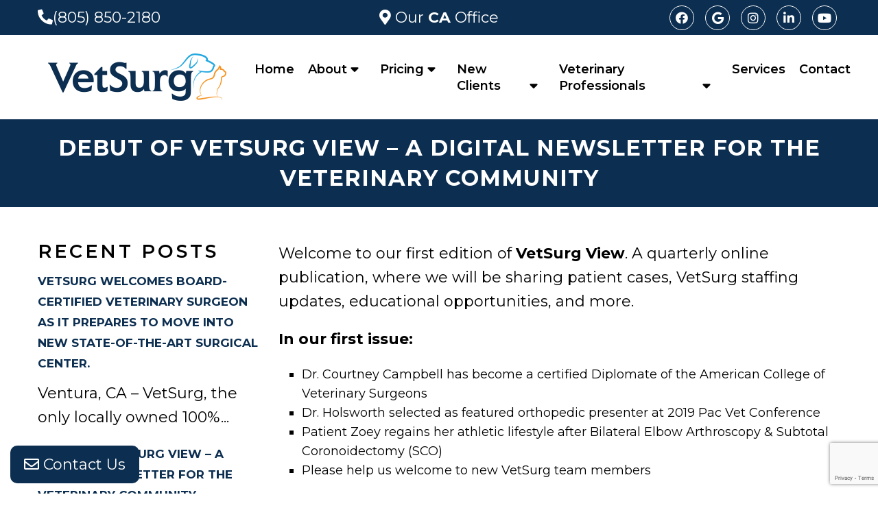

--- FILE ---
content_type: text/html; charset=utf-8
request_url: https://www.google.com/recaptcha/api2/anchor?ar=1&k=6LfRsjwiAAAAAKLAWcWab1rYIq5YSmK4XE9MUiqS&co=aHR0cHM6Ly92ZXRzdXJnLmNvbTo0NDM.&hl=en&v=naPR4A6FAh-yZLuCX253WaZq&size=invisible&anchor-ms=20000&execute-ms=15000&cb=vmwld3k45tlk
body_size: 45259
content:
<!DOCTYPE HTML><html dir="ltr" lang="en"><head><meta http-equiv="Content-Type" content="text/html; charset=UTF-8">
<meta http-equiv="X-UA-Compatible" content="IE=edge">
<title>reCAPTCHA</title>
<style type="text/css">
/* cyrillic-ext */
@font-face {
  font-family: 'Roboto';
  font-style: normal;
  font-weight: 400;
  src: url(//fonts.gstatic.com/s/roboto/v18/KFOmCnqEu92Fr1Mu72xKKTU1Kvnz.woff2) format('woff2');
  unicode-range: U+0460-052F, U+1C80-1C8A, U+20B4, U+2DE0-2DFF, U+A640-A69F, U+FE2E-FE2F;
}
/* cyrillic */
@font-face {
  font-family: 'Roboto';
  font-style: normal;
  font-weight: 400;
  src: url(//fonts.gstatic.com/s/roboto/v18/KFOmCnqEu92Fr1Mu5mxKKTU1Kvnz.woff2) format('woff2');
  unicode-range: U+0301, U+0400-045F, U+0490-0491, U+04B0-04B1, U+2116;
}
/* greek-ext */
@font-face {
  font-family: 'Roboto';
  font-style: normal;
  font-weight: 400;
  src: url(//fonts.gstatic.com/s/roboto/v18/KFOmCnqEu92Fr1Mu7mxKKTU1Kvnz.woff2) format('woff2');
  unicode-range: U+1F00-1FFF;
}
/* greek */
@font-face {
  font-family: 'Roboto';
  font-style: normal;
  font-weight: 400;
  src: url(//fonts.gstatic.com/s/roboto/v18/KFOmCnqEu92Fr1Mu4WxKKTU1Kvnz.woff2) format('woff2');
  unicode-range: U+0370-0377, U+037A-037F, U+0384-038A, U+038C, U+038E-03A1, U+03A3-03FF;
}
/* vietnamese */
@font-face {
  font-family: 'Roboto';
  font-style: normal;
  font-weight: 400;
  src: url(//fonts.gstatic.com/s/roboto/v18/KFOmCnqEu92Fr1Mu7WxKKTU1Kvnz.woff2) format('woff2');
  unicode-range: U+0102-0103, U+0110-0111, U+0128-0129, U+0168-0169, U+01A0-01A1, U+01AF-01B0, U+0300-0301, U+0303-0304, U+0308-0309, U+0323, U+0329, U+1EA0-1EF9, U+20AB;
}
/* latin-ext */
@font-face {
  font-family: 'Roboto';
  font-style: normal;
  font-weight: 400;
  src: url(//fonts.gstatic.com/s/roboto/v18/KFOmCnqEu92Fr1Mu7GxKKTU1Kvnz.woff2) format('woff2');
  unicode-range: U+0100-02BA, U+02BD-02C5, U+02C7-02CC, U+02CE-02D7, U+02DD-02FF, U+0304, U+0308, U+0329, U+1D00-1DBF, U+1E00-1E9F, U+1EF2-1EFF, U+2020, U+20A0-20AB, U+20AD-20C0, U+2113, U+2C60-2C7F, U+A720-A7FF;
}
/* latin */
@font-face {
  font-family: 'Roboto';
  font-style: normal;
  font-weight: 400;
  src: url(//fonts.gstatic.com/s/roboto/v18/KFOmCnqEu92Fr1Mu4mxKKTU1Kg.woff2) format('woff2');
  unicode-range: U+0000-00FF, U+0131, U+0152-0153, U+02BB-02BC, U+02C6, U+02DA, U+02DC, U+0304, U+0308, U+0329, U+2000-206F, U+20AC, U+2122, U+2191, U+2193, U+2212, U+2215, U+FEFF, U+FFFD;
}
/* cyrillic-ext */
@font-face {
  font-family: 'Roboto';
  font-style: normal;
  font-weight: 500;
  src: url(//fonts.gstatic.com/s/roboto/v18/KFOlCnqEu92Fr1MmEU9fCRc4AMP6lbBP.woff2) format('woff2');
  unicode-range: U+0460-052F, U+1C80-1C8A, U+20B4, U+2DE0-2DFF, U+A640-A69F, U+FE2E-FE2F;
}
/* cyrillic */
@font-face {
  font-family: 'Roboto';
  font-style: normal;
  font-weight: 500;
  src: url(//fonts.gstatic.com/s/roboto/v18/KFOlCnqEu92Fr1MmEU9fABc4AMP6lbBP.woff2) format('woff2');
  unicode-range: U+0301, U+0400-045F, U+0490-0491, U+04B0-04B1, U+2116;
}
/* greek-ext */
@font-face {
  font-family: 'Roboto';
  font-style: normal;
  font-weight: 500;
  src: url(//fonts.gstatic.com/s/roboto/v18/KFOlCnqEu92Fr1MmEU9fCBc4AMP6lbBP.woff2) format('woff2');
  unicode-range: U+1F00-1FFF;
}
/* greek */
@font-face {
  font-family: 'Roboto';
  font-style: normal;
  font-weight: 500;
  src: url(//fonts.gstatic.com/s/roboto/v18/KFOlCnqEu92Fr1MmEU9fBxc4AMP6lbBP.woff2) format('woff2');
  unicode-range: U+0370-0377, U+037A-037F, U+0384-038A, U+038C, U+038E-03A1, U+03A3-03FF;
}
/* vietnamese */
@font-face {
  font-family: 'Roboto';
  font-style: normal;
  font-weight: 500;
  src: url(//fonts.gstatic.com/s/roboto/v18/KFOlCnqEu92Fr1MmEU9fCxc4AMP6lbBP.woff2) format('woff2');
  unicode-range: U+0102-0103, U+0110-0111, U+0128-0129, U+0168-0169, U+01A0-01A1, U+01AF-01B0, U+0300-0301, U+0303-0304, U+0308-0309, U+0323, U+0329, U+1EA0-1EF9, U+20AB;
}
/* latin-ext */
@font-face {
  font-family: 'Roboto';
  font-style: normal;
  font-weight: 500;
  src: url(//fonts.gstatic.com/s/roboto/v18/KFOlCnqEu92Fr1MmEU9fChc4AMP6lbBP.woff2) format('woff2');
  unicode-range: U+0100-02BA, U+02BD-02C5, U+02C7-02CC, U+02CE-02D7, U+02DD-02FF, U+0304, U+0308, U+0329, U+1D00-1DBF, U+1E00-1E9F, U+1EF2-1EFF, U+2020, U+20A0-20AB, U+20AD-20C0, U+2113, U+2C60-2C7F, U+A720-A7FF;
}
/* latin */
@font-face {
  font-family: 'Roboto';
  font-style: normal;
  font-weight: 500;
  src: url(//fonts.gstatic.com/s/roboto/v18/KFOlCnqEu92Fr1MmEU9fBBc4AMP6lQ.woff2) format('woff2');
  unicode-range: U+0000-00FF, U+0131, U+0152-0153, U+02BB-02BC, U+02C6, U+02DA, U+02DC, U+0304, U+0308, U+0329, U+2000-206F, U+20AC, U+2122, U+2191, U+2193, U+2212, U+2215, U+FEFF, U+FFFD;
}
/* cyrillic-ext */
@font-face {
  font-family: 'Roboto';
  font-style: normal;
  font-weight: 900;
  src: url(//fonts.gstatic.com/s/roboto/v18/KFOlCnqEu92Fr1MmYUtfCRc4AMP6lbBP.woff2) format('woff2');
  unicode-range: U+0460-052F, U+1C80-1C8A, U+20B4, U+2DE0-2DFF, U+A640-A69F, U+FE2E-FE2F;
}
/* cyrillic */
@font-face {
  font-family: 'Roboto';
  font-style: normal;
  font-weight: 900;
  src: url(//fonts.gstatic.com/s/roboto/v18/KFOlCnqEu92Fr1MmYUtfABc4AMP6lbBP.woff2) format('woff2');
  unicode-range: U+0301, U+0400-045F, U+0490-0491, U+04B0-04B1, U+2116;
}
/* greek-ext */
@font-face {
  font-family: 'Roboto';
  font-style: normal;
  font-weight: 900;
  src: url(//fonts.gstatic.com/s/roboto/v18/KFOlCnqEu92Fr1MmYUtfCBc4AMP6lbBP.woff2) format('woff2');
  unicode-range: U+1F00-1FFF;
}
/* greek */
@font-face {
  font-family: 'Roboto';
  font-style: normal;
  font-weight: 900;
  src: url(//fonts.gstatic.com/s/roboto/v18/KFOlCnqEu92Fr1MmYUtfBxc4AMP6lbBP.woff2) format('woff2');
  unicode-range: U+0370-0377, U+037A-037F, U+0384-038A, U+038C, U+038E-03A1, U+03A3-03FF;
}
/* vietnamese */
@font-face {
  font-family: 'Roboto';
  font-style: normal;
  font-weight: 900;
  src: url(//fonts.gstatic.com/s/roboto/v18/KFOlCnqEu92Fr1MmYUtfCxc4AMP6lbBP.woff2) format('woff2');
  unicode-range: U+0102-0103, U+0110-0111, U+0128-0129, U+0168-0169, U+01A0-01A1, U+01AF-01B0, U+0300-0301, U+0303-0304, U+0308-0309, U+0323, U+0329, U+1EA0-1EF9, U+20AB;
}
/* latin-ext */
@font-face {
  font-family: 'Roboto';
  font-style: normal;
  font-weight: 900;
  src: url(//fonts.gstatic.com/s/roboto/v18/KFOlCnqEu92Fr1MmYUtfChc4AMP6lbBP.woff2) format('woff2');
  unicode-range: U+0100-02BA, U+02BD-02C5, U+02C7-02CC, U+02CE-02D7, U+02DD-02FF, U+0304, U+0308, U+0329, U+1D00-1DBF, U+1E00-1E9F, U+1EF2-1EFF, U+2020, U+20A0-20AB, U+20AD-20C0, U+2113, U+2C60-2C7F, U+A720-A7FF;
}
/* latin */
@font-face {
  font-family: 'Roboto';
  font-style: normal;
  font-weight: 900;
  src: url(//fonts.gstatic.com/s/roboto/v18/KFOlCnqEu92Fr1MmYUtfBBc4AMP6lQ.woff2) format('woff2');
  unicode-range: U+0000-00FF, U+0131, U+0152-0153, U+02BB-02BC, U+02C6, U+02DA, U+02DC, U+0304, U+0308, U+0329, U+2000-206F, U+20AC, U+2122, U+2191, U+2193, U+2212, U+2215, U+FEFF, U+FFFD;
}

</style>
<link rel="stylesheet" type="text/css" href="https://www.gstatic.com/recaptcha/releases/naPR4A6FAh-yZLuCX253WaZq/styles__ltr.css">
<script nonce="XHL9madP0CQXj3kRDe4kMw" type="text/javascript">window['__recaptcha_api'] = 'https://www.google.com/recaptcha/api2/';</script>
<script type="text/javascript" src="https://www.gstatic.com/recaptcha/releases/naPR4A6FAh-yZLuCX253WaZq/recaptcha__en.js" nonce="XHL9madP0CQXj3kRDe4kMw">
      
    </script></head>
<body><div id="rc-anchor-alert" class="rc-anchor-alert"></div>
<input type="hidden" id="recaptcha-token" value="[base64]">
<script type="text/javascript" nonce="XHL9madP0CQXj3kRDe4kMw">
      recaptcha.anchor.Main.init("[\x22ainput\x22,[\x22bgdata\x22,\x22\x22,\[base64]/TChnLEkpOnEoZyxbZCwyMSxSXSwwKSxJKSxmYWxzZSl9Y2F0Y2goaCl7dSgzNzAsZyk/[base64]/[base64]/[base64]/[base64]/[base64]/[base64]/[base64]/[base64]/[base64]/[base64]/[base64]/[base64]/[base64]\x22,\[base64]\\u003d\x22,\[base64]/DvMOJF8K0w53Cm8Oewqs0WhbDkFLDoE9Kw7R3AsOAwppkJcONw5M3YMK6IsO4wr8/w6R4VAHCvsKqSgvDph7CsSTCm8KoIsO+wooKwq/DuihUMjM7w5FLwqMwdMKkTUnDsxRqUXPDvMK8wq5+UMKEUsKnwpAkXsOkw71VBWITwpTDvcKcNH7DiMOewovDvsKmTyVmw7h/HTpYHQnDjD9zVmRgwrLDj3sXaG5qc8OFwq3DiMKtwrjDq0Z9CC7CsMKSOsKWF8Otw4vCrBosw6UReE3DnVAdwp3CmC4Uw4rDjS7CvsOjTMKSw5ATw4JfwqE2wpJxwqRXw6LCvDolEsODecO+GALCvnvCkjcAVCQcwqI/w5EZw6lcw7xmw7PCk8KBX8K1wprCrRxiw6YqwpvCogk0wptPw6bCrcO5OhbCgRB2E8ODwoBbw70Mw63Ck2PDocKnw4A/Bk5bwpgzw4tYwrQyAEYwwoXDpsKKEcOUw6zChUcPwrEbdCpkw4LCgsKCw6Z3w5bDhREqw6fDkgxydcOVQsOsw7/CjGFxwpbDtzs3KkHCqgUdw4AVw4/Dqg9twosJKgHCncKjwpjCtFDDjMOfwrokZ8KjYMKJQw0rwoTDpzPCpcKMUyBGQhsragXCuRgoZ0I/[base64]/wo5WL8OjEXRiw5HDmsKww748w57DvmHDrsOSCQo1WSQNw5oHdsKnw6rDmT8nw7DCqTIUdhrDpMOhw6TCqMOLwpgewp/[base64]/w6LDi8Kvw4/[base64]/[base64]/DrsOhwrnDjAnCskYabShQRmlzwrPDoUPCqhDCq8OAcmLDrhrCqDrCmgPDkMKowrsdwpwrfhtbwq/CgHltw4LDjcO0w5rChXkrw4DDlXEgQWtew652ZMK3wrLCqmDDrFvDgcK/wrMBwo5dAcOnw7zDqXgaw7kdBlsbwo9iPhUbb2FmwqpNXMKDTMKMPncHcMKbcDzCkHPCkQvDusOhwrLDq8KDwrh9wpYWX8OoXcOYDCQrwrh2wqEJCS3DtcOpAnBlwo7DvWHCrgzCixvDqUvDusOGw4QwwqhSw74yXRnCtTnCnTTDtMOpVSUAfsO/XGknbUHDuzsdEivCgHlBAMO4wqYdHB86TDHCosKAElNewqrDgCDDocKbw7w7CW/DosO2N1/DqhAgeMKiSlQQw4nDvnnDhMKZw6hsw4w4D8OFX1LCmcK8wqFtd2DDr8KjQDLDp8K+csOCwpbCrTcpwqPCsW55w4AUDsOVC0bCs17Dmz7Ci8K0GMO5wp8MV8ONHMOXIMOzDcK6bHHCkBtFeMKPbMKCVCcVwqDDgsOewrolGMOKRFrDusO/w5rCgXcbScOcwoxuwp8kw4HCjWsyAcKfwpVCJsOmwrU5XWlcw5PDsMKgLcK5wqbDv8K9LcKhNA7Ds8OYwrxxwrbDl8KMwpvDmsOlbsOcCigfw5I7dsKmWMO7VRgYwpMmGRPDlWEwDXkOw7fCssOqwpRRwrrDscO9cifChgnCisKzPcOYw6/[base64]/OxXDoMO0w5jCszgEOcKSM8KpwoMOE0dFwpgZE8KtUcKTQSsTOy7CrcKhwr/Cj8OAdsOqw6jDkRg/[base64]/LRQ5WEvCqWoMw7FbJMOpw7HCuBJewqY2woHDtCvCsm3Ch07DnsKGwpwPJsKmGcKYwrpwwp3DgifDqcKQw53DlMOfD8KTAcOvFQsdwrHCnxDChkzDrV91w4hEw6rCs8O5w616M8KWX8OZw4nDqsKodMKFw6fCnR/CjXXCvRnCp3V3w5N/QsKUwrdPHlU2wpnCt0dHcy3DmSLCjsOWb09bwoLCtSjChn1qw619wo7DjsOawoBmIsKJPsOET8O+wrgswqnClDE7DMKXMMKuw7/Cs8KxwqPDhsKyUMKowpbCmMO0w43CqcKsw7kRwpJdURoqMcKBw4bDgsOVMlZHVnIyw4cFMCDCtsO/[base64]/CkUosVgMoPMKJJ2PDjjcTw6vDg8KvAMOpwqF0HcKkwoLCt8KUwqolw7DDpMOpw6fCrcK/[base64]/CtQHCgkR3O8K3wo7DoW3DhFcmw7PDuMO+MjnCuMO6ZcOxI0w8ZjTDuQVFwq0EwqHDiADDsXcBwpTDmsKXScKbGMKCw67DhsKdw6N7BcOOccKIInzCtDfDhloUGSbCq8O+woAnf217w6bDpFEAfD/CgnQeLcOqYVZawoPCgizCvH4Kw6xrwpBhHDXDncKwDk9PKzBFwrjDjUV1w5XDvMKoUWPCg8Kgw7fDj2/[base64]/[base64]/[base64]/DucOIwocXBMOjw6PCgUQYwq1BwqTCscO9RsO8OD7Ct8OYVUDDk1wEwrbCqhoJwqtRw4QeFUPDhXdqw5N5woEOwqZcwrJTwotBLUPCik/CncKmwpzCq8KYw6E8w4RXw79EwrPCk8O8KBE9w6sEwoI1wrTCokLDssKvV8KtLHvChXUyasOpSAt/R8KtwpzDoSbCjRMXw7ZrwrXDrcKTwpMtRsKGw7Nww6oEJwUpw6xoPXQDw53DgDTDsMOmOsOYPcO/LUo7V1NjwrHCpsKwwrFYVsKnwok/w5RKw6fCiMODTQxpBXbCqsOow7jComnDrMO1bsK9D8OFWQXDtMK7e8OBN8KLWzTCkj8NTHXCiMOqNMKLw63DscKkDMOCw4pKw4Ixwr/DkSBRegzDhUrDqSVlGsOST8KhacODP8KIJsO/wrsGw4bCiTbCscOfRsKPwprClm7CqcOOwoMAYGYww4c9wqLCvwHCsjvCgT5zYcOPAMOww6ZAH8K9w5hAU27DkWNywrvDgBPDiyFccQ7CgsO7MsO/[base64]/Dt8Kiw5cgIwzCmsO6w6nDoMKew4AtHMKPwp1uY8KOL8KYfsOXw73DucKSEHHClhNKFko3wp8nTcOnAChTRMOEwpPCq8Oyw6JkNMOww7zDig0BwqDDvsOdw4LDn8K0w7Naw6zCj3LDh0nCvcKIwoLDoMOnwovCj8O/wo/CiMKlGD0qBMKwwotAwqkSFG/CpmHDosKcwr3DgsKUAsK+wrXDnsKEJ2F2VAN4D8OiCcOvwoXDhVjDm0c9wr7CisKaw77DpCLDuAHDvRrCrUnCh2YPw54/wqsLw7Jcwp3DhRckw4hUw4zCmsOOKMKJw6smWMKUw4PDp03CrmZ6aVxUKsOFfVLCg8Kkw79aXSrCkMKmBsOYGT5DwqF2R0pCOicLwrN3a1o5wosiwoQHRMOrw4I0IsOOwq/DiUs/dsOgwqrCtsOwZ8ORT8OCSFHDosO7woIWw6FIwopzbcOaw4lsw6/CmcKDMsKNIEDCoMKewq7Di8K9Q8OAAMO+w7xRwp9fbgIuwp3DqcOpwoLCvRnDh8Onwrhew7/Dr2LCoBx2B8OtwobDkDNzBXXDmH4VAcKTAsKKB8KWOQXDoxlQwr7DvsKgLkXDvGI7UsKyAcKJwqNAbWHDhx5RwqzCgyhcwpDDjhIRTMK/UsK9HX3CqMOwwpDDqCPDn04oAMKsw47Dn8OvLzHCi8KROsKFw688cnHDnGk3w6vDr3A6wpZpwqVAwrrCt8K7wqHCtA8kw5HDjCQTK8KOIwsfbsO/Ak1qwq4fw7ASNy3DsV3CtsO9w7pCw7fDicO2wpBZw7dpw6xXw6bDq8O8ZMK/OiVDSjrCmsKywql6wofCjcOYwrAwcUIXfxpnw7UJcsKFw4AiMMOANgsLw5zChcK8w5XDv3xKwqcDwq/CphHDqCRTK8K/w7PDpsKDwqpROwLDsiDDp8KVwoBOwoU1w7JcwoIywpM0fwDCoCgFeSYqCcKUQUvCiMOqKWvCjG0QMFlsw4M2w5DCvDUMwrULHTvCgyV3wrbDtSt3w63Dtk/DmDMVI8OpwrzDo3o/[base64]/DtsK5QsO/wr/Ct3HCoXImwo4FH8Orag7Dr8KPwqHCmMKhc8OAaDQpw6pcwoYVwr5awrklEsKiEQVkFx5eO8OjHUPDkcOMw7Jfw6TDhAI5wpsxw6Mqw4ZID0dpAWw1BcOFegLCnnbCv8OBRFd6wqzDk8OIw5AVwqzDoVQLUzltw6DCn8KDKcO7M8KTw41nUkfCmRPClkxWwpVtPMKqwo/DrMKnB8KSaFzDscO0acOKOsKfNVPCm8Kuw6PCqyDDvBNBwqomZ8OxwqIdw6vCn8ODCB7CncOCwpEXKzJxw6tqPR8Tw4tLdcOxwqvDt8OKOXYNHCzDvsKgw77Cl0zCt8OOCcKcOELCr8K5N1/DqzsXO3Yzf8KXwpnDqcKDwojDjyAaAMKJK2nClnU+wo1GwpPCqcK9DSZZPMKuQMO6QRfDvTjDpMO4OFt5ZEcswpHDlEHCkFnCog7CpsO/FcKLMMKtwo3Cj8O4CCFCwp/Cs8OXCy9OwrnDgcOywrHDkcOxXcKXZnZww6cnwoc4wqfDmcO0w4YtPmnDvsKuw7FiQAdvwpwADcKCeQTCrgVFd0pMw6h0ZcO1RMK3w4Yxw5VTJsOTWGpLwp57w4rDsMKtRy9dw4rCn8Knwo7Dv8OJJ3/DhHkVw6zClEQGe8O5O2s1VBrDngLCgjZNw7QWZEFHw6soQsOUdD54w7bDkynDpsKdw6hEwqvDhsOWwp3CmxsTaMOjwozCscO5UcO4WlvClSzDuTHDn8OkRMO3wrk/wrrCsUI6wpd6woHDt2cZwoPDgEXDt8KPwr3DhcKZFcKKBk5zw53DoR4vNsK2wooGwppAw5kFKQ5yV8K9w5cKND1YwokUw7DDpS07UsOrJjZRIC/Ctl3Du2BpwptewpXCq8OCe8OeemRdesOWAcOhwrsmwrRiHEPDphciJMK1eHHCtwzDjMOBwo0eE8KdTsKewoVmw5ZOw6PDvhF7wos6w6tdFMO+D3F/w4/DlcK9DxjDh8Ofw4tpwrp+woMAfXPCjW3Cp13DlwEYAS5Xd8OsBsK8w68GLSTDnsKTw4LCscK1F1fDiz/CqMOvCcOyAQDCmsKBw7o4w7gewrfChzc6wqvCl07Cu8KSwq0xRwFXwqlzw6fCl8KSZwbDqm7CssOqVcKbWXRVwrHCoAnCjzVfacO0w7wMacO6dAxbwoMPTcOjRMKvXcOzW0k2wqQPwq7DucOawrfDh8O8wohqwprDosKsTMKKfsOkK3/DoV7DjWLCnCwgwo7DhMKKw48dwrDCqsKELMOrwoxbw63Cq8KIw5jDtsK/wpzDg3TCnjXDvXxICMKmC8OGVg9Mw49wwrB5wr/[base64]/Dh3N3w6AJw4RDZAjDmsKJXsOdw7V3P8OjS1TCg8OEwozCtg0Mw55/dMKHwpR8M8KpeTFIw7kHwp3ClsOBwo5gwo4Sw5QOfXzDosKXwpbChsOHwqsJHcOKw4fDukk+wqPDmMOvw7bDmlFJFMKCwo1SPwRPT8O2w4/Dl8KEwpBhRgpYw40aw5fCsy/CgFtYVMO1w6HClRXCnsKJScOlf8OVwqlwwrdtPwUZwprCoirCtcOCEsOIw6hZwplDSsO/[base64]/DiUVuC8OEVcK9dF7CgSN3wopfw57CoX8BYgJfw6/Ct1UKwotfFsOpHMOiKwYOOj9kw6fDuVJhwr7Co1TDqGPDo8KxDn/[base64]/CpsKkwq18ED7Di8ORWG7Dj1zDg8KowoYmJMO3wojDgMKLRMOeRn7Dr8KBw4AMwp/[base64]/w5vCvsO0csKDw6EdwqkrHMKkwrvCnsOowrwPEMOQwr52wovCtW/CkcOxw4/[base64]/Cq8KbwpcdKMOuwpoTwrjDjFPCnTwjOGPDlMOpScOkBzfDr1XDk2ANw7XCnxduC8KjwrIyThXChcOww5rDv8KTw7bCkMOWCMOFPMKfDMO+dsO0wqdDdMKHXQkswqDDtk/DsMKpZcOUw4s4Y8Owd8Onw6sEw5I5wofCmsKjWSHCuBnCqAMUwozCqU3CrMOVbcOZwrs9R8KaIgRIw74SUsOCKyIyQUYBwpnDrsKnw4DDhXk9e8KlwqlOJmvDnwcPcMOab8KXwrN8wrgGw4VSwrvDq8K/U8OyXcKVwpTDpUnDulEWwpjChsKHL8ODYMO5eMO5YcOQL8K4YsO1JDN+AcOiKidgDQxuwr9MDcO3w6/CpMOawrDClmfDmhLDlMKwScKkeyhzwqslSBAwBsOVwqAHWcOKw6/Cn8OaLUd4U8K/wo3CnXEswrbCtBfDoCR+w610Sjoxw4LCq05LfkTCmSxuw6HChS3CiUMhw5lEMcOZw6jDix/[base64]/DpMKowozCrjPDgcO8w57ClMKQwr4QdMKWT8KnGsKDwobDtkBOwrR5wqDDrUk3C8OAS8KNYHLCnAYcAMK3wo/DqsOSFgYoLRrCqm/DpFrCmnkcE8O3QcKrd1HDtUnCvH7DpUfDusOSL8OSwoDCtcOYwqtWJGHDmsOUMcKowr/[base64]/CgsKbwpnDpFYFWx1Ew5nDh1DCthdLM3o8w7TDsw0leTh+GsKlQcOXQi/Dk8KfS8O1wrV6O0Bxw6nCrcOLG8OmNywnMsO3w4DCq0bCs3gzwprDscO2woPDscOHw4rCicO6wpAsw7fDiMKAI8Kdw5TCpDdywrl6YnTCpcOJw6zDlcKdIsObYl7DmMODUBrDnUfDqsKFwrwmDsKawpjDvVXCmMK2VgdFSMKaRsOfwpbDmMO/wpMtwrLDi04bw7PDrMKMw7R5G8OQccK4b1PCjcO8DMKjwoQyN0MFd8KPw5l1w6J9H8OALMKNw4fCpibDu8KANsO+U1PDocOWZ8KnaMODw41UwrTCr8OSREoXYcObSjoDw5Z4w7J+cRMuNsORdhtIeMKDKiHDoC/CnsKpw7phw5bCnsKdwoHCl8K8fy03woNuUsKEUBDDo8KcwplQfzRmwprCnTrDoDAoJMOBwqkOwqRKQ8K4XcO+wp3ChHQbbjt+T3DDv3TDuXHCucOhwr/DmMKYOcKOAnVowr/DgTgCBcK6w6TCohwvJ2fCsxF+woF+EMKvCHbCgsOvL8KcNCBUSFAeNMO3GQ/CjMO3w6gqCn8nwrzCnU5bwr7DnMOXTyNNRDRrw6AowoPCrMOFw4TCqg3DqsOMFcOFwqTClTrDs0HDrBgffcO1SR/DusKxc8KZwotUwqPCnQ/ClcKiw4B5w7R4w7zCgmJle8K2N1sfwpkUw7QlwqHCiy4rTMKdw6ZGwrjDmMO6woXCiCw/BEjDhMKXwqQTw4PClDNNHMO5OsKvw7Bxw4lXSiTDp8OPwqjDgCRBw6TDgWAnw4/[base64]/Dp8OOwrk1IBU0w74DIGbCl8Kxwp7Cu3TCl8OmWsOnMcK7woYcZ8KXbSkINFAmUTrDrgnDkcKLQMKMw4PCisKMfyXCocKmTSnDscKBKj5/GcKMesK7wo3DlinDnMKew4XDvsOswrvDm35nCCw7wqgjfW/Dm8KmwpJow7o8w7VHwr3Dg8O1AhkPw5hzw57Ci27DpcO3EMOhUcKmwrjDmMOZXXxnw5AiSG9+CsKrw5DDpA7DvcKZw7QCXMKqEAUYw5bDtgPDoz/CsEbCvcOUwrBUf8OHwo7CtcK2RcKswqZEw6bCrWXCpsOlcsKWwrQqwoQbeEkPwq/CsMOYT0Zwwrl6w6nClnRbw7wFFycow7YLw7PDtMO2GmkyQwzDl8OHwphTRsKhwo7DpcKpHMK9UcKSV8KmI2nDm8K1wovChMOlIUVXXgrCtCt9woXCllHCkcO9HsKTPsOzcxpSYMK/w7LDjMOVw7N8FsO2RMKaU8OHJsKywqJgwq9Xw4DCthZWwoTDtHEuwoPCimA2w6/DsmsiKUFxOcKTw5EuQcKBI8OUecOTAMO/Uk1zwoR4OSvDqMOPwpXDpVnCn1MWw4J/MsOEIMKRwrHDpWxfRsOZw4HCrw8yw5HClsOKwplJw5HCrcK5NyrCmMOhF3gaw5jCvMK1w7c1wrMCw4vDgi1bwpvDpnAlw4fCh8OOZsKEw4Q2BcKbw6x0wqMTw7/[base64]/w4TCmsKjwrvCrsOWERV8MxPDl2nDqMOVwqLCuzoWw4fClsOPAnTCo8KsZMO0J8O5wr7DjjPCmDltYC3CrTQqw5XDmHFpY8O0SsKWcnXCkljCozRJaMOlI8K/wqDCgmJwwobCl8OkwrpqLi3CmnhyOGHDjjYGw5HDpnzCsznCuQ9Nw5szwqLCjTwMLmJXRMKgFDMlU8OLw4NQwp8zwpQSwqYZMw/DrEErLcKdfsOSw4HCnsOywp/[base64]/[base64]/DgsKzehsINsOJCsKDccKpw6HCtcOtT8OWZMO2wrA/VRTCmcKiwpfCl8O+woARwqfCgxxmBcOlFRrChsOxUQxJwrN3wrtaIcKBw7g6w5dKwpDCjGzDqsKxecKOwopNwrRjw7TDuyx0w6bDqAHCn8OPw5wvfiZtwqbDmGNawpNbYsO8wqPDrF1/w5LDnMK+BcKkJSLCuALChVJZwqR8wqAVC8OzXkNrwoTCsMOOwpPDj8OgwofDv8OnAcK3esKmwprCr8K5wq/CocKRbMO1wooSwo1GJ8OPw5LCg8Osw5/DvcKvwpzCsBVHw4PCsUFhIwTCiCnCiC0KwpzCi8ObXcOzwqXDkMOVw7oSUQzCrwzCo8KuwofCojNTwpwZQsKrw5vCrcKrw5/CoMKiD8O/GMKYw7DDjMOKw4/[base64]/Dv8KjUcK5VkzCgWsLXsKOw7PCmjbDncOxQ2RYwq8bwpACwppzAmM9woBcw6HDsk12BcONZsKyw4FnfEQ1L2bCjgENwp/Dun/DrsKXcmHDgsOtI8Oow5LDhMK8M8OaKsKQKWfCuMKwAShYw4UGAsKGIcKtwpfDmTU2BFPDkBkuw4Fow48EahAXFMKbJMOYwphdwr8dw7FrLsKswrZzw453eMK+I8Kmwr5zw7jCu8OoHipGBD/[base64]/CgcKtwoAJw54VaFfDkDMxwoTDncOEw4DCsMKhw7ZlWk0GMUgqeB/DpMKsWFtlw4HCnQHCnlc6wpIWwoI0wpbDtsOjwog2w6nCs8KtwqnDvD7DrD7DthhEwrUkE2zCp8OCw6rCtsKdwoLCp8OGasOnX8Ohw5fDu2jCqsKQwoFkwrTCgXd/w7bDlsKYNRYuwqPCgCzDmQ3Ct8OTwqTCrU49wqB2wpbDncOVdcKqNcKIfCFpeAAFdsKywqoyw4wbam48ZMOaDVxTAT3DnGRfX8O1dxt/WcKAF1nCp2HCrE4zw6lbw7TChsK+w79pw6/CsDsuJ0BCw47CqcKtw5/CnGvClCrDksOew7QYw7TDgl8WwojCu1zDqMKGw4bCjloOw4cDw4VVw57DjWfCqWDDvnHDisKzdgzDocKaw57DqFs4w48LA8KEw49KesKfB8OVw5nCnsKxMy/Dj8K3w6Ngw4hxw5TDkSRlfVnDucKBw77Cvh02T8OIwpbDjsKASG3Co8Oyw5MJD8OQw78OacKSw70EZcOueR7DpcKCHsKeNl7Dn0g8wpUsQ3rCk8K8wqTDpsONwrnDisOBYUoUwqLDn8KwwpwzU2XDmcOrZhPDhsOFFXbDssO0w6EnQsOpbsKMwqkBRkzDiMKpw4/DpyPCjcK+w6LCqmzDv8KLwpc3D15uA3UewqTDt8K1agvDpwExf8OAw5Vqw5c+w7cGB0PDncO1TULCvsKlb8Orw6XDkTU/wr3DuWVNwoBDwqnDkRfDoMOEwqVaN8K4w5zDgMOXw7fDq8Kkw59ZYB3DhC0LV8OewqXDpMO7w5PDj8OZw73Co8KocMOcHW/Dr8OhwoxCI2BeHsOcFlHCkMOEwpLCqcO0K8KVwpTDj3bDrMKbwq3DhHl3w4XCnMO6O8ORNMOtZ3p0S8KQSyI1CjjCv2ddw55CLSVDC8KSw6/DuG7CoXjDk8OiQsOqbsOiwqPCnMK1w6rDkyUUwq8Jw68gF2IkwrPDv8KTF3EsWMOxwqdBG8KHw5fCsGrDvsKFDsOJUMKBSMKJdcK8w4Vvwp5/[base64]/w7cqwrodwp0hwq/DgMOtworDv8KzHsKcOSkVTWoQd8Omw4BNw5cqwo9gwpzDkz0EWF8JWsKJWsO2CGzCg8KFTSRew5LCtMOJwqrDgXfDm0HDmcOfwp3Cg8OGw68TwonCjMOywo/CsV5xG8KzwrTDv8KPw6w1bMONw4TDhsOGwrQBU8O4EAPDtA0Gwq/[base64]/wrTCrsKhw71Zw6VHM8KXKGTCrsOvQcOkw7/DrBbCisO9wpw8AcOoIjXCicKyDURjV8OCwr7CmEbDocO1A0wAwpbDp2TCl8KSwqHCtcObYyDDscKBwobDumvCilQjw47DkcKhw7klw700w6/DvMKZw6HCrmrDisK+w5rDoX4mw6tvw7Nvwp7DvMObQcKHw6IXLMONcsKRURLCicOLwoElw4LCpg7CrjU6XDLCkCYLwpjDrRwYayXCvSbCosOpeMK8w4xISELChMKZcCw2wrHCkMO1w4HCmcKbcMOywpd/CVnCu8O9b2Bsw6zCih3DlsKbw6HDsGrDrUTCtcKUZ0VENMKRw44gBknDosKjwoB/GX7CqMKLU8KJDiwZPMKWbB4XGsO6a8KsfXY4d8OBwqbDs8OCDcO9VVNZw6jDhxIzw7bCsXbDk8K+w5YZD33CnMOwcsKnJcKXYcKBO3dJw60zwpbCrGDDocKfNVzCtcOzwpfCnMKWc8K4MGUWL8K1w7fDkwc7SW4MwpzDl8OkJ8OkFUQ/JcOxwp/DgMKow79HwpbDh8K3KjHDvEl7YQMLecKKw4pNwoDDrHjCs8KOMcOzVcOFYQdVwqhHTyJIQllxwp4nw5rDm8K/A8KiwrbDjQXCpsOGN8ONw5V/w59dw40ocR4uZgXDmzhiesKiwrJcdG3CkMOtZRx/w7Nmf8KVOcOCUgArw4A+KsO6w6jClsKPdxHDksOKCm07w7krXhNNXcK6wrfCiGFVCcO/[base64]/w50EwpzDuGRPfMO9XMK7EsK7D0XDssKtOQbChcKKwr/DslHCuHVzRMOqwpvDhiRHSV96wqLChsKPwogiw6pFwrvDgD4uw7HCl8O1wqoHJ0TDjMKiBWFvV1jDgcKEwo88w51rU8KodmHCnmIpTMK5w5bDj1I/[base64]/CjBzDgU9lwqxDKXAROBbDgcOWAMOQw6UEIQJLQT/CgcK8TW1MbGk2TMO5VcKGLQtmcwjCscKBccK8MAVZQRISfCACw7fDtwBxEcKTw7HCrDXCri9Aw40lwpcPEGcpw7zCnnLCl0/DuMKFw7FEw4Y8Z8Odw7sFwqbCucKhGEfDnMO9bsK4LMKZw4TDq8O0w6vCpzTDtC8hHh3CgQ1RKUHCp8OUw7o8w4zDlcKVw4DCngdnwrAQCQPDhG4uw4TDvT7DrGhFwpbDkAXDsDfCjMKew6IlAcKBM8K1wozCpcKLc3ZZwoDDj8O9dSU0ecKENhPDo2EMw5/DghEAW8Oew71LKCzCnmFlw6nCi8OAwrUew61vwqLCo8KjwqZ0OmPCjjBYw4FkwoPCosOxTMKXw7nChcKUIx4sw4Q2Q8KzMCnDvmlvflLCqMKGS0PDscOjw43Dji5Ywp3CocOAwpo9w4XCg8Onw7zCtsKHLcKNclcYFMOvwqRVYHPCocO7wrbCskDDrsKKw4/CrcKBbU5KRUnCjhLCo8KuRA7DiSfDlCjDssOQw49bwppYw6DCj8K4wrrCtsK7OEDDp8KPwpd/JQc7wqstI8OnFcKUI8KbwpRow6zDkcKcw5NAXcKdwqTDuX0YwpXDlcOyRcK0wrUzQMObcMKKW8OVcMOLwoTCqQ3DsMKmKsOEQQvCiVzDvXwOw5pzw5DDsy/ClS/CjsOMYMOzREjDvsKmHsOJYcO8bV/ChcK1w6XCp3xGO8OmDMKEw6HDkDHDt8OFwpPChMKZV8O8w5HCnsOwwrLDtBYNQ8KYV8OXXQ02SsOzZ3rDqiDDl8KqI8KUYsKdwqPCiMOlCHvCmsKXwpzCvhN9w4vCnWAwTMOebmRnwp/[base64]/DqMKGdcOzwoooeMOUwqcQw73CjiktTsO6YUtnFMO6woVnwo7CsC/[base64]/CrMOGfl52LsOOw4XCtFAcw7zDscOlWsOiwoFaDsKtEEzCgsKvwrrClijCmQMqwowxZk98wqfCiS9Aw6pkw7PDvcKhw4PCtcOaNVJ8wq03wrtSM8KyZVLDgw3CoD1sw4nCvcKcIMKgTWRrwpIWwqjChAxKWAcPejF5wqLDnMOTN8OLw7PCm8OZEFg/IRMaS0fDoSXDusOvT3TChMODHsKEccOHw75Zw7IYwobDvWJJPcKawqcLZ8KDw4XClcODTcOpZRbChsKaBTDCm8O8PsOcw6zDpmbCjMObw7zCkkfCnSvCgFTDthUQwrcPw4A9QcOjwrASWwoiw73DiC/[base64]/DhQgNwpBhw6kxG8ONwp7Dp2gjPnxEwp4Yegpfw43DnEBzw6gfw7BfwoNeM8OocXQAwrXDqHbCjcOSwq3CrMOVwpUTMivCrF8Jw6/[base64]/w6dgDVHCgmAwwqtKb2PCtjbDiULDj8OLw5vDgHFiKsK5wr7DmsO3XnwZTgFkwqlnOsKjw5nDkQBnwqZLHAwqw4QPw7DCuR1fQDsOwotiSMOtLMK+wqjDu8KOw7dew6vChADDlcO6wogEAMKwwrMpwr1eIQ9cw74LacKyGR/[base64]/CgcOLTcKzwqRrwrXCocKLLFHCscOwVn9uwqBrQznDr3TDpwbDhkfCslppwqsIw7tXw4RBw4MywprDhcOPUMOvDcKLw5rCnsOFwrwsfMOoOF/Cn8Ksw5fDqsOVwo0vZk3CunPDqcOpGhpcw7HCncKNTDDCjnHCsGluw4TCv8OfZD1mcGs1wqsyw6DCrBgcw7FUdMOAwqwWw4tVw6vCsQ9Aw4RxwrHDiGMSBsKFCcORAXrDqWpbEMODw6R8wpLCogxMwrh6wp8tRMKZwpFSwq/Dl8Kbwq0eZ0bCvW/[base64]/w5LDmcKXwojDlwNZw4AjN8OYw5jDiRDDgcOsOMOlw5hew6Mlw5xcwohsWlPDkRY8w4cuacOXw4NwGcKrY8OEKTZLw4LDvTXCnFfCsV3DlmXCkHfDnVwmcybCg2bDmE5DRcOpwoQQwq18woUxwrtrw598OcOnKiDDt0F/DsKUw44mZylHwq9cKsKZw5Rsw7/CrsOgwqcYPMOLwr0iHsK6wqfDosKgw5bCqjhJwoXCqzoSBsKGbsKBGMK+w5dgwq8+woNddlrDocO4LXDCh8Kkag5Tw6zClm8hJy3Dm8OJwrsww64wMAlwfcOFwrfDknnDtsOhdMK1dMKzKcObfF3CjMOgw6/DtwYtw4rDrcKcw57DiWtTw7TCqcO+wqZ2w6BOw4/Dn1k/C0fClcOLacKFw45rwoLDsAnDqAwHw7hhwp3CmC3DondQC8ODQGjDi8KxXA3DvyJhOcKFw4/Dp8KCccKQIVMxw6hwIsKEw4LDhsKmw7jCk8OyWxomw6nCmSFrVsKLw6zCo1oCBgDCm8Kzwog5wpDDnHhmW8K/w6PCq2bDrHNLw5/Dm8OLw4PDosOtw59QIMOKVgY8a8Opc0lHPhVgw5XDhyV+woZowoZMw63CnwdMwqvCozApwpxQwo9lBhvDjMKqwq00w4hSbjlhwrNUwrHCpsOgCQwYG0nDiF7CjsKJwrPDhztQw6kbw5/DtW3DvsKPwpbCt2F3w4tUwpEdNsKAwqPDthbDklkvel9vwqPCrBjDtjPChSNYwrPCiwrCjF87wqgqwrTDgwbCmcO1V8KzwqvCjsOaw7ABSRpzw5Q0LMK7wprDvV/CscOawrBKwpHDkMOpw6/CvyEZw5LDlCkaDcOHCVtkwr3DrMK+w6DDmQEAecK5H8KKw4hhdsKeFS99w5Z/TcKewodIwocBwqjCsQRjwq7DlMKMwpTDgsKwOF9zD8OVIErDgHXDq1pwwqbDocO0wpvDjjXCksOlAgPDh8KFwpjCtcO3MBTCiVzCvGIawqbCl8KwEcKTR8KNw6kCwp/DoMOiw7wOw53CtcOZw7HCmDzDum91TcOuwqADJXDCq8K0w4jCm8OiwrfChlHCp8Omw5jCpxDDncKdw4fCgsKXw75bBgNGC8OEw6YTwo5KIcOpGj0pWcKoJl7Dk8KoD8OVw4vCmHvCoRV+TkB8wqLCjzAAXmTCqcKVKDnDvsOvw5NqF1jCiBzDq8OVw7gEwr/DgMO0fR3DrsKDwqVXeMORwq7Cs8OgaQk9XinDrk0Rw49kZcKTe8OdwqwJw5kbw5jCtsKWB8KNw5UxwpDDicORwoQ4w4LClXXDl8OMC1prwo7CpVRiK8KzesO/wonCq8Onw57DrWnCocK/[base64]/Co8O1w5JXXgDDszrDlMO1LF7Dg8KWDRVsKsOoKSRiwqTDusOVQmZUw6VIVWA6wr4pQSbCjcKKw68iJ8KYw5DDkMO1U1XCqMOxwrDDqg3DocOpw70ow58WfH/[base64]/wrpYKG8Hw7hUb0TDiRvClw0Kwo10w5ECwrR0w6U9w73DiE1dLMOow6rDn3w8w6/[base64]/DqmHDh8O1w6/DnzDDjcK+O8Kaw7QuwpbCvlsaCS0VIMKnOCpeFsO8LMKNfiTCq0PDhsKzFDJMwoQywqhewrTDq8KWSHY7TcKRw5PCtx/DlAPCicKswrLClURVfTQCw6Z6woTCnUbDg3jCgyFmwovCiW/Dm1fCpwnDicOFw6N7w7xUEWbCn8KywrImwrEBE8Kpw7nDl8O/wrbCtDFmwrLCvMKbDcOgwprDgMOcw4dhw5HCqMKyw6IXwqDCtcO7w6Uow4TCrjIywqnCmsK8w5N6w5xVw7IGKsK0IRDDjy/DhcKCwq4iwqDDl8OaR0XCicKcwrbCnUx5F8K1w5Vqwq7ClcKoasKSIDDCgArCjCHDlCUDMcKIXSTDiMKhw4tAwpoWcMKxwoXCiRDDvMOMBFzCiVMcEcKVWMODPmbCsELCqW7DsAQyUsKQw6PDpTxgT3tfeEM9VGs1w4JDL1HCgVbDi8O6w6rCpG5DSEzDoUQkAl/DiMOuw6QRF8KqV3FJwrRRaSt3w5XDrsKaw4DCuQdXwqdkXmAowrpEwpvCnwFRwoRPDcKgwobCn8Oxw6E4w5J/D8OfwrTDk8K7I8K7wqLCpmbCgCDCj8Ocwo3DqSc8PSBgwobDnQfDoMOXFS3CjDUTw6PDvgDCgQoVw4hcwqPDl8OjwpRMw5PCtEvDlsO+wqIaPQk1wrsAOcKWw77CoW7Dhw/CsRLCtsOsw5t9wojCmsKbwpLCq3tDWMOXwqXDrsO2wpI8AFbDrcOzwpkaRMK+w4nCocO5w6vDj8Kuw7HChzzDn8KOwqpFw6hiw7Q2JsO7dMKSwoRuLsKbw4jCosKpw4s2SEwXZl3CqFvCpRbDhG/CqggRVcOWM8KNZsOaPit7w5VPexPCigPCpcO/CsOzw47CtG5twpNvKsKAPMKcwr8IYsKLWMOoK2lWwo8EQScbYcOWwp/CnB/CizQOw7zCh8KYf8Kbw7/DhzPClMKOU8OQLBBgOsKZVyhywqIQwrk8w5Bxw6k/[base64]/CkHdJABnCoF/Dr0PDlcK0w5jDgcO+wpFMw4kKcz/DswjCsGzCngrDkcOww5p3C8KTwq5/QcKtb8OxDsOTwpvCrMKbw6BSwqt6w5fDiy5tw6sgwpDDrz5/fMOmRcOew6fDtsKeUwQewofDvUB+TzxBMQ3DtMKuEsKGXywBBMOpQMKkwrHDi8Oaw7jDscKxZzXClsOKUcO3w5/Dn8O4Y3bDtURyw6fDicKPTxPCnsOzw5rCgHLChcK8V8O4SsKqTsKUw5zDnsO/J8OKw5Zgw5BBPcK0w6pbw6ogYVZbwrd+w4/[base64]/DhCXDn2nDnMKBCWzCqMKbw6ZqesOPTQwwJC/DsEwFwqVdEynCmUPDo8K0w4YpwpxYw5pnEMO/w65mKsK+wrsgchsCw7rDjMO/[base64]/Dr8KJBMKuICbDilJOw7kjw5UFMMOBeMONw7nCscKWwqhkPn0HdHbCkQLDhw/[base64]/DmMKFwoDCtBJwwo/DvcOKw7XCnBg8JcKFwrRNwpBMMMOGIgbCsMOyMcK7AHnCq8KNwpQmwosfZ8KtwqrCiRAOw6bDqsKaJjvDtBE5w6kRw6PDusKKw7AOwqjCqA8iwpQyw6kTTELDlcOrVMODZ8OSE8KCIMKFLDgjcghWEH7CgsK4wo3CqmFTw6M9w4/[base64]/[base64]/EsOnekjCmkVywrA6RDrDj8OLV8OPw7XCm0gCw5nCtMKxUiLDg052w7MaEMK8d8OcQylmA8Kow7DCpsOXGCx2ZjYZwrHCpm/Ck3HDucOkTRg9RcKiJMOwwpxnKMOuw6HCkjfDkinComnCg05wwrBuKH9Uw6LCjMKdZADDvcOIw5XCuXJZwoo6w4XDrlTCosOKJcOEwrHCmcKjw4fClHbDtcO3w6JcI0PCjMKYwoHDuyNhw5VJIAXDiyZ1ccOdw63Di0Fyw71rAX/Do8KhaUB5MFgkwoLDp8OnR3HCvg11wq59w7DCm8KZHsKUKsKlwrxkw5VyasKKw6/Dq8O5FSLCiw7DszEKw7XCqxRKSsKyVCQJNlBmw5jCsMK3ITdaWjzDs8KOwoFSw5LDn8OsfsOXdsKLw4rCkBt+NFvCsnwzwroXw77Ds8OrfhZawq/DmWtgw6XCtcOaEsK2a8Kdd1low7TDo2nCsVHCvyJpXcOvw49GRC4Ww4FNYS/Dvg4VccKXw7bCsRhhw7TCkD/CnMOcwpXDhA3DgMKmJcKtw5PCgynDqMOuwpHDj1rCowQDwpgdwoVJY0XCosOvw4bDm8ONSMKYPCTCi8KSSQM1w7wmfjbClS/CuFAfOMOqdh7DjnTCvcKWwrnDhMKYM0Y6wrXDl8KEwqcNw7wdw7rDrDDClsKHw5Zrw6Viw7BmwrJtOMK5NRbDucOhwqTDoMOWH8Kiw4PDuXMuasO9f1PCuHxqf8K3O8Orw5Z9RH9/wpdqwoLClcOVHU/[base64]/CryjDlV7CosOfABHCkMKOTQwawqbDjsKvwpxnd8KJw7w2w705wqEQOQNvcMKOwq0KwprCiEzCuMOIPVbDuSjDn8Kmw4MXXUg3FEDCosKuJ8KTR8OtZsOkw7lAwrDDsMOoccOYwrxpT8KKICvClTJpwq/DrsOGwpg7woXCuMKcwqBcS8KiW8ONGMKyWcKzWgzDgl9iw6Zgw7nDkQpkw6rCqMK/[base64]\\u003d\x22],null,[\x22conf\x22,null,\x226LfRsjwiAAAAAKLAWcWab1rYIq5YSmK4XE9MUiqS\x22,0,null,null,null,0,[16,21,125,63,73,95,87,41,43,42,83,102,105,109,121],[7241176,191],0,null,null,null,null,0,null,0,null,700,1,null,0,\[base64]/tzcYADoGZWF6dTZkEg4Iiv2INxgAOgVNZklJNBoZCAMSFR0U8JfjNw7/vqUGGcSdCRmc4owCGQ\\u003d\\u003d\x22,0,0,null,null,1,null,0,1],\x22https://vetsurg.com:443\x22,null,[3,1,1],null,null,null,1,3600,[\x22https://www.google.com/intl/en/policies/privacy/\x22,\x22https://www.google.com/intl/en/policies/terms/\x22],\x22Jd35J9QHDnWqO0mqFqKJ/zvi6yg19M0PuqLP66ivCaI\\u003d\x22,1,0,null,1,1762629921826,0,0,[250,231],null,[76,97,155],\x22RC-slPX865-rHVc1A\x22,null,null,null,null,null,\x220dAFcWeA7hOgVlP0GN-CF30qM4xp6xDETBX1wsk54-pI5-maG7NybUiUAftD_xAlfdWnJZ4BuabE-WNxh7PP22xdaE3kRjvR6wNA\x22,1762712721857]");
    </script></body></html>

--- FILE ---
content_type: text/css
request_url: https://vetsurg.com/wp-content/themes/chunky-child/style.css?ver=6.8.3
body_size: 11734
content:
/*
Theme Name: Chunky - Child
Version: 1.0
Description: A child theme of Schema by MyThemeShop
Template: mts_schema
Text Domain: schema
*/

/* Carousel */
@import url("../mts_schema/style.css");
/* general */
.container {
    width: 100%;
}

.hide-d {
    display: none;
}
html #secondary-navigation > nav > ul > li.current-menu-item > a {
    /* color: #000 !important; */
}
html #secondary-navigation > nav > ul > li:hover > a {
    color: #000 !important;
}
.wide-wrapper .social-icons a {
    background: #fff;
    margin-top: 8px;
    border-radius: 1px;
    padding: 0px !important;
    height: auto !important;
    width: auto !important;
    background: transparent !important;
    line-height: 1;
    border: 0px !important;
    color: #fff !important;
    margin: 10px 6px 0px;
    font-size: 20px;
}
#secondary-navigation > nav > ul > li:hover, #secondary-navigation > nav > ul > li.current-menu-item, #secondary-navigation > nav > ul li.current-menu-item, #secondary-navigation > nav > ul > li.current-menu-parent {
    background-color: 
}
* {
    box-sizing: border-box;
}
#move-to-top {
    box-sizing: border-box;
    line-height: 46px;
    width: 42px;
    padding: 0px;
    bottom: 20px;
    background-color: #5f5f5f;
    height: 42px;
}
#page {
    padding: 0px;
}
[class*="flex-"] {
    display: -webkit-box;
    display: -ms-flexbox;
    display: flex;
    flex-wrap: wrap;
}
[class^="btn"] {
    position: relative;
    z-index: 1;
    display: inline-block;
    vertical-align: middle;
    cursor: pointer;
    text-align: center;
    -webkit-transition: .3s all;
    transition: .3s all;
    font-weight: 400;
    line-height: 1.3;
    letter-spacing: 1px;
    color: #fff;
    text-transform: uppercase;
    min-width: 235px;
    margin: 10px;
    padding: 12px 18px;
    background-color: #111;
    margin-left: 0px;
}
html body .btn {
    color: #fff !important;
    padding: 12px 15px;
    text-transform: uppercase;
}
.alignleft {
    float: left;
    margin: 0px 20px 20px 0px;
    margin-bottom:20px;
}
.alignright {
    float: right;
    margin: 0px 0px 20px 20px;
    margin-bottom:20px;
}
.alignnone {
    margin-bottom:20px;
}

/* Body */
body {
    overflow-x: hidden;
    position: relative;
    background-color: #fff;
    position: relative;
}

/* Header */

.safety {
    background-color: var(--sColor);
    padding: 7px;
    text-align: center;
    color: #fff;
}

.safety a {
    color: #fff;
    font-size: 20px;
    font-weight: 700;
    line-height: 24px;
    display: block;
}

.top-nav {
    background-color: #2d2e30;
    text-align: center;
    color: #fff;
}

.top-nav .flex-ed,.top-nav .flex-ed a {
    color: #fff;
    font-size: 8px;
    line-height: 1;
    font-weight: 600;
    text-transform: uppercase;
    letter-spacing: 1px;
}

.flex-ed {
    /* -webkit-box-align: center; */
    -ms-flex-align: center;
    align-items: center;
    -ms-flex-pack: distribute;
    justify-content: space-around;
    max-width: 700px;
    margin: auto;
    padding: 5.5px;
}

.top-nav span {
    font-size: 8px;
}

div#header .container {
    max-width: 1200px !important;
    width: 100%;
    background: transparent;
    flex-wrap: wrap;
    margin: 0 auto;
    padding: 10px;
    /* display: -webkit-box; */
    display: -ms-flexbox;
    /* display: flex; */
    /* -webkit-box-pack: justify; */
    -ms-flex-pack: justify;
    /* justify-content: space-between; */
    /* -webkit-box-align: center; */
    -ms-flex-align: center;
    /* align-items: center; */
    padding: 0px;
}

.col3 {
    /* padding: 0px 15px; */
    box-sizing: border-box;
    text-align: center;
}

.col12 {
    width: 100%;
    text-align: center;
    padding: 7px 0px;
}

html #logo {
    display: block !important;
    float: none !important;
    width: 100%;
    text-align: center;
}

#logo a {
    display: block;
    text-align: left;
}

#logo img {
    float: none;
    display: block;
    margin: 0px auto;
    max-width: 250px;
}

#header .logo-wrap {
    float: none;
    padding: 0px;
    overflow: visible;
    margin: 0px auto;
    margin-left: 0px;
}
* {
    box-sizing: border-box;
}
p.big-p {
    color: #fff;
    display: block;
    text-align: center;
    margin: 0px;
    font-size: 25px;
    line-height: 1;
    font-weight: 700;
    letter-spacing: 1px;
}

p.big-p a {
    color: inherit;
}
.hd-btns {
    text-align: center;
    display: -webkit-box;
    display: -ms-flexbox;
    display: flex;
    -webkit-box-flex: 0;
    -ms-flex: 0 1 360px;
    flex: 0 1 360px;
    box-sizing: border-box;
}
.hd-btns a {
    font-weight: 600;
    font-size: 8px;
    line-height: 2;
    color: #111;
    text-transform: uppercase;
    letter-spacing: 0.8px;
    margin-left: 3px;
    display: -webkit-box;
    display: -ms-flexbox;
    display: flex;
    -webkit-box-orient: vertical;
    -webkit-box-direction: normal;
    -ms-flex-direction: column;
    flex-direction: column;
    -webkit-box-align: center;
    -ms-flex-align: center;
    align-items: center;
    -ms-flex-pack: distribute;
    justify-content: space-around;
}
.hd-btns .fm {
    background-color: #aeaeae;
    -webkit-box-flex: 0;
    -ms-flex: 0 0 46px;
    flex: 0 0 46px;
}
.social-icons a {
    line-height: 36px;
    color: inherit;
    font-size: 18px;
    margin: 0px 5px;
    width: 36px;
    height: 36px;
    padding: 0px !important; 
    border: 1px solid #fff; 
    border-radius: 50%; 
    text-align: center !important; 
    display: inline-block; 
}

a.btn-alt {
    background-color: var(--sColor);
    -webkit-box-flex: 1;
    -ms-flex: 1 1 100px;
    flex: 1 1;
    margin: 0;
    font-size: 9px;
    letter-spacing: 3.6px;
    text-transform: uppercase;
    color: #fff;
    max-width: 350px;
    margin: 0px auto 10px;
}
a.btn-alt:hover {
    color: #fff !important;
}
.hd-btns .sp {
    background-color: #5d5d5d;
    -webkit-box-flex: 0;
    -ms-flex: 0 0 46px;
    flex: 0 0 46px;
}
.hd-btns + p {
    display: block;
    color: #fff;
    line-height: 1.2;
    font-weight: 400;
    text-transform: uppercase;
    letter-spacing: 1px;
    text-align: center;
    margin-top: 5px;
    margin-bottom: 0px;
}

.hd-btns + p span {
    display: block;
    opacity: .32;
    color: #fff;
}

.hd-btns + p a {
    color: #000;
}

.hd-btns a i {
    font-size: 21px;
    display: block;
    margin: 3px auto 0;
}

#header {
    background: transparent;
    padding: 7px 0px;
}
p.big-p + p {
    margin: 0px;
    text-align: center;
    display: block;
    margin: 5px auto 0;
    text-transform: uppercase;
    color: #fff;
}

p.big-p + p span {
    color: #ae1717;
}

p.big-p + p a {
    color: #fff;
    line-height: 1;
}

ul#menu-main-menu > li > a {
    padding: 6px 10px;
    letter-spacing: 0px;
    font-size: 16px;
}

ul#menu-main-menu {
    text-align: center;
    width: 100%;
    margin: auto;
    list-style: none;
    padding: 0 10px;
    display: -webkit-box;
    display: -ms-flexbox;
    display: flex;
    -ms-flex-pack: distribute;
    justify-content: space-around;
    max-width: 1100px;
}

ul#menu-main-menu > li {
    display: inline-block;
    float: none;
}

.logo-wrap img {
    display: block;
}

@media (min-width: 881px) {

    nav.navigation.clearfix.mobile-menu-wrapper {
        float: none;
        width: auto;
    }

}

/* Slider */

.primary-ser-container.clearfix {
    position: relative;
}
html a.banner-badge {
    height: auto;
    position: absolute;
    right: 60px;
    top: 60px;
}
html .primalider .slide-caption {
    background: transparent;
    width: 100%;
    text-align: center;
    left: 0px;
    margin: 0px auto;
    right: 0px;
    top: 55%;
    bottom: auto;
    transform: translateY(-50%);
    width: 650px;
    margin: 0px auto;
    left: 0px;
    right: 0px;
    z-index: 3;
    text-align: left;
    overflow: visible;
    left: 0px;
    width: 100%;
    max-width: 1200px;
    padding: 0px 15px;
}

html .primalider .slide-caption p {
    text-align: left;
}

.owl-dots {
    opacity: 0;
}
.slide-caption .btn {
    background-color: var(--aColor) !important;
}
.primalider img {
    width: 100%;
    display: block;
}

.slide-caption h2.slide-title {
   color: #111;
   display: block;
   margin: 10px auto;
   text-align: left;
   color: #fff;
   text-align: center;
   font-size: 60px;
   line-height: 1.25;
   text-align: left;
   font-size: 45px;
   letter-spacing: 1px;
}
.slide-content p {
    margin: 0px;
    color: #fff;
    text-align: left;
    font-size: 25px;
    margin: 0px auto;
    line-height: 28px;
    margin-bottom: 15px;
    color: #fff;
    max-width: 100%;
    font-style: normal;
    font-weight: normal;
    font-size: 20px;
    line-height: 30px;
}
/* Box Counter */
.number-up .container {
    text-align: center;
    max-width: 980px !important;
    width: 100%;
    background-color: #ffffff;
    box-shadow: 0 3px 7px rgba(24, 23, 24, 0.35);
    position: relative;
    z-index: 1;
    padding: 20px;
    display: flex;
    justify-content: space-around;
    align-items: center;
    position: relative;
    position: relative;
    top: -40px;
}

.counter-item {
    position: relative;
    width: 25%;
    padding: 0px 10px;
    box-sizing: border-box;
}

.number-up {
    position: relative;
    z-index: 10;
}

.counter-wrap h4 {
    font-size: 22px;
    margin: 0px;
    font-style: italic;
}
.counter-wrap span + strong,
.counter-wrap span {
    font-size: 65px;
    font-weight: 900;
    color: #000000;
}

.counter-wrap img {
}
.counter-item:after {
    height: 78px;
    width: 1px;
    min-width: 1px;
    background-color: #000000;
    position: absolute;
    content: "";
    right: 0px;
    top: 50%;
    transform: translateY(-50%);
    opacity: 0;
}
.counter-item:last-of-type:after {
    display: none;
}

/* Welcome Section */
section.welcome {
    padding-top: 25px;
    padding-bottom: 20px;
}
section.welcome .btn:hover {
    background-color: var(--aColor) !important;
}

section.welcome .row {
    align-items: flex-start;
    justify-content: space-around;
    max-width: 1250px;
    margin: auto;
}
section.welcome {
    padding-top: 25px;
}

.col5 {
    width: 100%;
    margin: 0 10px;
    text-align: center;
}
.col7 {
    margin: 20px 0 0 auto;
    padding: 0 10px;
    flex: 0 1 60%;
    z-index: 1;
    position: relative;
}

section.welcome h2 {
    color: #111;
    position: relative;
    font-weight: 800;
    font-size: 40px;
    line-height: 1;
    margin-bottom: 15px;
    text-align: center;
}

section.welcome p {
    line-height: 1.6;
}
.col7 .flex-ed {
    padding: 0 10px;
    max-width: 1030px;
    margin: auto;
    -ms-flex-pack: distribute;
    justify-content: space-around;
    align-items: inherit;
}
.split-element {
    -webkit-box-flex: 0;
    -ms-flex: 0 1 450px;
    flex: 0 1 450px;
    padding: 0 10px;
}

section.welcome .split-image {
    background-size: cover;
    background-position: center left 80%;
    display: flex;
    padding: 0 10px 10px;
    margin: 10px 20px 10px 5px;
    align-items: flex-end;
    flex: 0 1 200px;
    max-height: 100% !important;
}
section.welcome .btn {
    background-color: var(--sColor) !important;
}

.split-element p:last-of-type {
    margin: 0px;
}

section.welcome p {
    font-size: 18px;
}

section.welcome .container {
    max-width: 1250px !important;
    width: 100% !important;
}
.col5 .flex-ed div img {
    display: block;
} 

/* Testimonials Section */
.col6-5 {
    position: relative;
    margin: 0 auto;
    text-align: left;
    -webkit-box-flex: 0;
    width: 55%;
}

section.testimonial-moden-section * {
    color: #fff;
}

section.testimonial-moden-section .flex-ed {
    width: 100%;
    max-width: 100%;
}

.col4-5 {
    -webkit-box-flex: 0;
    -ms-flex: 0 1 400px;
    flex: 0 1 400px;
    margin: 0 auto;
    position: relative;
}

section.testimonial-moden-section .flex-ed > div {
    padding: 60px 10px;
}
.ins-4 h3,.how-we-help h3, section.testimonial-moden-section h3 {
    color: #fff;
    letter-spacing: 1.5px;
    font-weight: 600;
    font-size: 12px;
    line-height: 1.3;
    display: block;
    margin: 10px auto;
    text-align: left;
    text-transform: uppercase;
}
.ins-4 h3,.how-we-help h3 {
    color: #000;
    text-align: center;
    margin-bottom: 5px;
}
section.testimonial-moden-section h2 {
    position: relative;
    font-weight: 800;
    line-height: 1.05;
    font-size: 40px;
}

section.testimonial-moden-section p {
    line-height: 30px;
    font-size: 16px;
}

section.testimonial-moden-section [class^="btn"] {
    border: 1px solid #fff !important;
}



.testimonial-item h4 {
    padding-left: 6px;
    display: block;
    text-align: left;
    color: #fff;
    margin-top: 25px;
    text-transform: uppercase;
    letter-spacing: 3.6px;
    font-size: 11px;
    line-height: 1;
    font-weight: 800;
    text-align: center;
    color: #fff;
}

span.stars:before {
    content: "\f005 \f005 \f005 \f005 \f005";
    font-family: 'Font Awesome 5';
}

.testimonial-wrap {
    max-width: 100%;
    margin: 0;
    position: relative;
    background-color: rgba(255, 255, 255, 0.34);
    padding: 30px;
    font-weight: 300;
    font-style: italic;
    font-size: 18px;
    line-height: 29px;
    background: var(--aColor);
    padding: 30px;
    min-height: 400px;
    display: flex;
    align-items: center;
    justify-content: center;
    text-align: center;
}

section.testimonial-moden-section {
    background-color: var(--pColor);
}

.control-arrows button {
    display: block;
    margin: 0 auto;
    width: 44px;
    text-align: center;
    border-radius: 50%;
    color: #000 !important;
    padding: 0px !important;
    height: 44px;
    border: 0px;
    background-color: #fff;
    cursor: pointer;
}

.control-arrows button * {
    color: #000 !important;
    font-size: 27px;
    padding: 0px !important;
}

.control-arrows {
    display: flex;
    align-items: center;
    justify-content: center;
}

.testimonial-controls {
    display: flex;
    align-items: center;
    justify-content: center;
}

.icon i {font-size: 27px;}

.social-controls {
    display: flex;
    align-items: center;
    justify-content: center;
}

.social-controls .icon {
    display: inline-block;
    vertical-align: middle;
    margin: 0 5px;
    margin-right: 10px;
}

.social-controls {
    margin: 0px auto;
    margin-left: 0px;
}

button.ca-right {
    margin-left: 10px;
}

.social-controls .icon i {
    opacity: 0.6;
    -webkit-transition: all 0.3s ease-in-out;
    transition: all 0.3s ease-in-out;
}
.testimonial-up .slick-arrow {
    display: none !important;
}
.col4-5:after {
    content: '';
    position: absolute;
    left: -20px;
    right: -500px;
    top: 0;
    bottom: 0;
    background-color: rgba(125, 125, 125, 0.1);
}
a.btn-three:hover {
    background-color: #0be7cb;
    border-color: #0be7cb !important;
}
.icon {
    cursor: pointer;
}
.active-icon i {
    opacity: 1 !important;
    cursor: pointer;
}

/* Content Under Testimonials */
section.content-section .flex-ed {
    padding: 0 10px;
    margin: auto;
    -ms-flex-pack: distribute;
    justify-content: space-around;
    align-items: center;
    width: 100%;
    max-width: 100%;
}

section.content-section {
    padding: 60px 0px;
}

.content-4-5 {
    -webkit-box-flex: 0;
    -ms-flex: 0 1 450px;
    flex: 0 1 50%;
    padding: 0 10px;
    width: 50%;
    order: 2;
}

.content-5-5 {
    -webkit-box-ordinal-group: 2;
    -ms-flex-order: 1;
    order: 1;
    flex: 0 1 50%;
    width: 50%;
}

.content-5-5 div {
    height: 80%;
    width: 100%;
    background-position: 50% 50%;
    background-repeat: no-repeat;
    height: 457px;
    border-radius: 50%;
    width: 457px;
    background-size: cover;
    margin: 0px auto;
}

.content-4-5 h4 {
    letter-spacing: 1.5px;
    display: block;
    margin: 10px auto;
    text-align: left;
    text-transform: uppercase;
    font-weight: 800;
    font-size: 12px;
    line-height: 1.3;
}

.tmini-wrap h4 {
    letter-spacing: 1.5px;
    display: block;
    margin: 10px auto;
    text-align: left;
    text-transform: uppercase;
    font-weight: 800;
    font-size: 12px;
    line-height: 1.3;
}

.col4-5 > * {
    position: relative;
    z-index: 1;
}
.content-4-5 p a {
    font-weight: bold;
}
.content-4-5 p a:hover {
    color: #fff;
}
.content-4-5 h3 {
    position: relative;
    font-weight: 800;
    line-height: 1.05;
    font-size: 50px;
}

.content-5-5 span {
    letter-spacing: 1.5px;
    display: block;
    margin: 10px auto;
    text-align: left;
    text-transform: uppercase;
    font-weight: 800;
    font-size: 12px;
    line-height: 1.3;
}

.content-4-5 a.btn,.content-4-5 a.btn-bl {
    min-width: 320px;
}

.content-4-5 .btn {
    background: var(--sColor) !important;
    position: relative;
}

.content-4-5 .btn i {
    background-color: #2d2e30;
    border-radius: 0;
    height: 33px;
    width: 34px;
    line-height: 34px;
    position: absolute;
    top: 0px;
    left: 0px;
}

.content-4-5 .btn-bl {
    border: 1px solid #000;
    color: #111;
    background-color: #fff;
}
[class^="btn"]:hover i {
    color: #fff;
}

/* Insurance */
.ins-7 p {
    margin: 0px;
    padding: 0px 10px;
}
.ins-7 img {
    max-width: 200px;
}
section.dental-insuranes {
    padding: 30px 10px;
    background-color: #fff;
    margin: auto;
}

section.dental-insuranes .flex-ed {
    max-width: 100%;
    width: 100%;
}

.ins-4 {
    text-align: center;
    flex: 100%;
    order: 1;
    margin-bottom: 15px;
}

.ins-7 span {
    -webkit-box-flex: 1;
    -ms-flex: auto;
    flex: auto;
    -ms-flex: 1 1 140px;
    flex: 1 1 140px;
    margin: 8px;
}

.ins-7 {
    display: -webkit-box;
    display: -ms-flexbox;
    display: flex;
    -webkit-box-pack: center;
    -ms-flex-pack: justify;
    justify-content: center;
    -webkit-box-flex: 0;
    -ms-flex: 0 1 650px;
    flex: 100%;
    -ms-flex-wrap: wrap;
    flex-wrap: wrap;
    -webkit-box-align: center;
    -ms-flex-align: center;
    align-items: center;
    order: 2;
    margin-bottom: 15px;
}

.ins-7 span img {
    margin: 0px;
}

section.dental-insuranes h4 {
    letter-spacing: 1.5px;
    display: block;
    margin: 10px auto;
    text-align: right;
    text-transform: uppercase;
    font-weight: 800;
    font-size: 12px;
    line-height: 1.3;
}

section.dental-insuranes h2 {
    position: relative;
    font-weight: 800;
    line-height: 1.05;
    font-size: 40px;
    text-transform: uppercase;
}

section.dental-insuranes .btn {
    background: var(--pColor) !important;
}
/* Services Section */
section.how-we-help {
    background-color: #efefef;
    padding: 60px 10px;
    text-align: center;
}

section.how-we-help h2 {
    font-weight: 800;
    line-height: 1.05;
    font-size: 50px;
}

section.how-we-help p {
    font-size: 16px;
    max-width: 800px;
    line-height: 26px;
    margin: 0px auto 20px;
    width: 100%;
}

.service-section .flex-ed {
    flex-wrap: wrap;
}

.service-item {
    width: 33.33%;
    margin: 20px auto;
}

.service-section .flex-ed {
    max-width: 1000px;
}

.service-image {
    height: 210px;
    width: 210px;
    border-radius: 50%;
    position: relative;
    -webkit-transition: .4s all;
    -o-transition: .4s all;
    transition: .4s all;
    position: relative;
    display: block;
    margin: 20px auto 10px;
    background-position: 50% 50%;
    background-size: cover;
    filter: grayscale(1);
}

.service-item a {
    display: block;
    position: relative;
}

.service-item h5 {
    position: absolute;
    top: 50%;
    left: 0px;
    right: 0px;
    width: 100%;
    text-align: center;
    text-transform: uppercase;
    line-height: 1;
    transform: translateY(-50%);
    margin: 0px;
    color: #fff;
    z-index: 1;
    font-weight: bold;
    max-width: 150px;
    margin: 0px auto;
}

.service-image:before {
    top: -10px;
    left: -10px;
    right: -10px;
    bottom: -10px;
    border: 2px solid #d6d6d6;
    content: "";
    position: absolute;
    border-radius: 50%;
}

.service-image:after {
    -webkit-transition: all 0.3s ease-in-out;
    transition: all 0.3s ease-in-out;
    position: absolute;
    top: 0px;
    left: 0px;
    background-color: #000;
    content: "";
    height: 100%;
    width: 100%;
    border-radius: 50%;
    opacity: 0.4;
}
.service-item:hover .service-image:after {
    opacity: 0.6;
}
.service-section + a.btn {
    background: var(--sColor) !important;
    margin-top: 40px;
}
/* Footer */
section.map-office {
    padding: 60px 0px;
}
.copyrights a,.copyrights p {
    font-size: 15px;
}
.map-4 {
    width: 40%;
}

.map-6 {
    width: 60%;
}

section.map-office .flex-ed {
    max-width: 100%;
    align-items: inherit;
}

.map-4 img {
    width: 100%;
}

.map-6 iframe {
    height: 100% !important;
}

.map-4 {
    position: relative;
}

.map-4 span {
    display: block;
    margin: 10px auto;
    text-align: center;
    text-transform: uppercase;
    font-weight: 800;
    font-size: 12px;
    line-height: 1.3;
    position: absolute;
    bottom: -28px;
    width: 100%;
    letter-spacing: 2px;
    font-weight: 400;
}
section.footer-social {
    background-color: var(--pColor);
    text-align: center;
}

section.footer-social h3 {
    letter-spacing: 1.5px;
    display: block;
    margin: 10px auto;
    text-align: center;
    text-transform: uppercase;
    font-weight: 800;
    font-size: 17px;
    line-height: 1.3;
    color: #fff;
    letter-spacing: 3.6px;
}

section.footer-social {
    padding: 10px 0px;
}

footer#site-footer {margin: 0px !important;}

.footer-social-icons a {
    color: #fff;
    font-size: 26px;
    display: inline-block;
    margin: 0px 15px;
}

.sub-footer .flex-ed {
    width: 100%;
    max-width: 100%;
    align-items: in;
}

.sub-3 {
    width: 33.33%;
    padding: 0px 15px;
    position: relative;
}

.sub-3 h4 {
    text-transform: capitalize;
    letter-spacing: 1px;
    display: block;
    text-align: center;
    color: #fff;
    font-size: 22px;
    line-height: 1.1;
    font-weight: bold;
}

.sub-3 .big-p + p {
    font-size: 14px;
    text-transform: uppercase;
    letter-spacing: 1.4px;
    margin: 10px auto;
    display: block;
}

.sub-3 .big-p + p span {
    display: block;
    color: #fff;
    opacity: 0.8;
}
.ct-hours p {
    margin: 0px;
    color: #fff;
}

.ct-hours strong {
    width: 140px;
    display: inline-block;
    font-weight: 700;
    color: #fff;
    margin-bottom: 8px;
}

footer li#field_2_5 {
    display: none;
}

footer label {
    display: none !important;
}

footer li input,footer li textarea {
    width: 100% !important;
    background-color: #393939 !important;
    border: 0px !important;
}

.sub-3:nth-child(2) p {text-align: center;color: #fff;}

.sub-3:nth-child(2) li {
    list-style: none;
    font-size: 15px;
    line-height: 29px;
    -webkit-box-flex: 0;
    -ms-flex: 0 1 180px;
    flex: 0 1 180px;
}

.sub-3:nth-child(2) ul {
    display: flex;
    align-items: center;
    flex-wrap: wrap;
    justify-content: center;
    padding: 0px;
    margin-top: 20px;
    margin-bottom: 0px;
}

.sub-3:nth-child(2) ul a {
    color: #fff;
}

footer#site-footer {
    background-size: cover;
    display: -webkit-box;
    display: -ms-flexbox;
    display: flex;
    -ms-flex-wrap: wrap;
    flex-wrap: wrap;
    padding: 40px 10px 0;
    margin: auto;
    -ms-flex-pack: distribute;
    justify-content: space-around;
    background-position: 50% 50%;
    overflow: visible;
    background: transparent;
}

.insu-logos {
    border-bottom: 30px solid #252525;
}

.insu-logos p {
    margin: 0px;
}

.insu-logos > div p {
    display: flex;
    justify-content: space-between;
    align-items: center;
    flex-wrap: wrap;
    align-items: center;
}
@media (max-width: 1200px) {
    .insu-logos > div p { 
        justify-content: center;
    }
}

.insu-logos > div p img {
    filter: grayscale(1);
    padding: 8px;
    display: block;
    margin: 0px;
}

.insu-logos > div p {
    max-width: 80%;
    margin: 0px auto;
    padding: 10px 0px;
}

.sub-3:nth-child(2):before {
    left: -5px;
    height: 120%;
    top: 50%;
    transform: translateY(-50%);
    width: 1px;
    background-color: #fff;
    position: absolute;
}
.sub-3:nth-child(2):after {
    height: 120%;
    top: 50%;
    transform: translateY(-50%);
    width: 1px;
    background-color: #fff;
    position: absolute;
    right: 0px;
}

.sub-footer .container {
    width: 100% !important;
    max-width: 1250px !important;
}

.sub-3 h4 span {
    display: block;
    font-size: 13px;
}

.sub-3 li input {
    padding: 0px 10px !important;
    height: 30px !important;
}

.sub-3 .gform_wrapper ul.gform_fields li.gfield {
    margin-top: 10px !important;
    padding: 0px !important;
}

.ct-hours {
    padding: 17px 0px;
}

.sub-3 div p {
    margin-bottom: 0px;
}
[class^="btn"]:hover {
    background-color: var(--sColor) !important;
    color: #111;
}
section.dental-insuranes .btn:hover, 
.service-section + a.btn:hover,
.sub-3 input[type="submit"]:hover {
    background-color: var(--sColor) !important;
}
.sub-3:nth-child(2) ul a:hover {
    color: #0be7cb; 
}

.sub-3 .gform_wrapper .gform_footer {
    margin: 0px;
    text-align: center;
}
.copyrights .container {
    display: flex;
    align-items: center;
    justify-content: center;
}

.copyrights .left-logo img {
    max-width: 300px;
}

.left-logo {
    margin: 0px auto;
    margin-left: 0px;
}

.copyrights {
    background: transparent;
    padding: 10px 0px;
}
.newCon {
    position: relative;
    background-position: 50% 25%;
    height: 100vh !important;
    max-height: 700px;
}
.newCon:before {
    height: 100%;
    width: 100%;
    position: absolute;
    content: "";
    top: 0px;
    left: 0px;
    background-color: #000;
    opacity: .1; 
}
img.big-img {
    filter: brightness(0);
}
.flex-awards img {
    max-width: 180px;
}
.counter-wrap h4 span {
    display: block;
    font-size: 20px;
    line-height: 1;
}
.map-6 iframe {
    display: block;
}
.flex-awards {
    justify-content: center;
    align-items: center;
}
.full-map .flex-ed {
    padding: 0px !important;
}
.full-map {
    padding: 20px 20px !important;
}
.full-map .map-6 {
    width: 100%;
}

.full-map iframe {
    height: 400px !important;
}

.sub-3:last-of-type p {
    text-align: center;
    color: #fff;
    margin-bottom: 10px;
    font-size: 12px;
}

section.map-office img,section.map-office iframe {
    display: block;
}

footer#site-footer:before {
    height: 100%;
    width: 100%;
    position: absolute;
    content: "";
    opacity: 0.8;
    background-color: transparent;
    top: 0px;
    left: 0px;
}
.sub-3 .big-p {
    color: #fff;
}
.full-map .container {
    max-width: 100% !important;
    width: 100% !important;
    padding: 0px !important;
}

.wide-wrapper {border-top: 1px solid #ffffff;text-align: center;}

.social-icons {
    color: #111;
}

.wide-wrapper .container {
    padding: 8px 0px !important;
}

/* mobile */
@media (max-width: 1400px) {
    div#header .container {
        padding-left: 10px;
        padding-right: 10px;
    }
}
@media (max-width: 1000px) {
    section.welcome h3 {
        font-size: 40px;
    }

    .split-element h4 {
        color: #111;
        letter-spacing: 1.5px;
        display: block;
        margin: 10px auto;
        text-align: left;
        text-transform: uppercase;
        font-weight: bold;
        font-size: 12px;
        line-height: 1.3;
    }

    .col7 {
        margin-top: 10px;
    }

    section.testimonial-moden-section h3 {
        font-size: 13px;
        text-align: center;
    }

    .content-4-5 h3 {
        font-size: 40px;
    }

    .ins-4 {
        order: 1;
    }

    .ins-7 {
        order: 2;
    }

    section.dental-insuranes .flex-ed {
        flex-wrap: wrap;
    }

    .ins-7 {
        width: 100%;
        max-width: 100%;
        flex: 0 1 100%;
    }

    .ins-4 {
        flex: 0 1 100%;
        text-align: center;
    }

    section.dental-insuranes h4 {
        text-align: center;
    }

    .sub-3 {
        /* width: 50% !important; */
    }

    .sub-footer .flex-ed {
        flex-wrap: wrap;
    }

    .sub-3:nth-child(2):after {
        opacity: 0;
    }

    .sub-3:nth-child(2):before {
        height: 80%;
    }

    .ct-hours {
        max-width: 300px;
        margin: 0px auto;
    }

    .copyrights p {
        max-width: 400px;
        text-align: right;
    }
    html a.banner-badge {
        top: 40px;
        right: 40px;
    }
}
@media (max-width: 940px) {
    html a#pull:after {
        position: relative;
        top: 0px;
        padding: 0px;
    }
    .hd-btns + p,
    .top-nav {
        display: none;
    }

    .col5 {
        flex: 0 1 100%;
        text-align: center;
    }

    section.welcome .row {
        flex-wrap: wrap;
    }

    section.welcome h2 {
        font-size: 25px;
    }

    .col7 {
        flex: 0 1 100%;
        text-align: center;
    }

    section.welcome .split-image {
        width: 100%;
        flex: 0 1 100%;
        height: 300px;
        max-width: 450px;
        background-position: 50% 00%;
    }

    .col7 .flex-ed {
        flex-wrap: wrap;
    }

    .split-element {
        width: 100%;
        flex: 0 1 100%;
    }

    .split-image {}

    .split-element h4 {
        text-align: center;
    }

    section.testimonial-moden-section .flex-ed > div {
        width: 100%;
        flex: 0 1 100%;
    }

    section.testimonial-moden-section .flex-ed {
        flex-wrap: wrap;
        text-align: center;
    }

    .tmini-wrap h4, .tmini-wrap h3 {
        text-align: center;
    }

    section.testimonial-moden-section h2 {
        text-align: center;
        font-size: 30px;
    }

    html .col4-5:after {
        left: -50%;
        width: 200%;
        right: 0px;
    }

    .content-4-5 {
        flex: 0 1 100%;
        order: 2;
        text-align: center;
    }

    section.content-section .flex-ed {
        flex-wrap: wrap;
    }

    .content-5-5 {flex: 0 1 100%;width: 100%;order: 1;}

    .content-5-5 div {
        height: 440px;
        width: 440px;
        margin: 0px auto;
        max-width: 100%;
    }

    .content-5-5 span {
        text-align: center;
    }

    .content-4-5 h4 {
        text-align: center;
    }

    .service-image {
        width: 180px;
        height: 180px;
    }
    .logo-wrap img {
        margin: 0px auto;
        margin-left: 0px !important;
    }
}
.col3 {
    width: 33.33%;
}
section.testimonial-moden-section {
    position: relative;
}

section.testimonial-moden-section > video {
    position: absolute;
    top: 0px;
    left: 0px;
    height: 100% !important;
    width: 100% !important;
    object-fit: cover;
}

section.testimonial-moden-section:before {
    height: 100%;
    width: 100%;
    background-color: #000;
    position: absolute;
    content: "";
    z-index: 1;
    opacity: 0.5;
}

section.testimonial-moden-section .container {
    position: relative;
    z-index: 10;
}
@media (max-width: 1400px) {
    html .logo-wrap p {
        transform: none;
        position: relative;
        text-align: center;
        display: block;
    }
}
@media screen and (max-width: 880px) {
    .dm-half.dm-full {padding: 0px 15px !important;}

    .dm-half.dm-full img {float: none !important;margin: 0px auto;}
    .wide-wrapper .social-icons {
        display: none !important;
    }

    .text-container {
        padding: 50px 0px;
    }

    section.testimonial-moden-section > video {
        display: none;
    }

    .col3 {
        width: 50%;
    }

    #logo img {
        width: 100%;
    }

    html a#pull {
        margin: 0px auto;
        margin-right: 0px;
    }

    div#header .container {
        padding: 0 25px !important;
    }

    div#header .container .col12 { padding: 0 !important; }
    .wide-wrapper + .contianer {
        display: none;
    }

    html a#pull:after {
        position: relative !important;
        top: 0px !important;
        right: 0px !important;
    }

    html a#pull {
        width: 40px;
        text-align: center;
    }
    #header {padding: 10px 0;}
    div#header .container {}
    section.how-we-help h2,
    section.dental-insuranes h2 {
        font-size: 30px;
    }
    html .dm-slide-main .newCon {
    }
    #header #logo a { display:block; text-align: center; }
    #header:after,#regular-header:after {
        clear: both;
        content: "";
        display: block;
    }
    .logo-wrap {
        width: 100% !important;
    }
    #header .logo-wrap {
        float: none !important;
    }
    #secondary-navigation {
        height: auto !important;
    }
    .hide-d { display: block; }
    .mobileBtn { margin-bottom: 0px; }
    .mobileBtn a, .hours{ display: block; color: #fff; text-align: center; background: #1179bd; padding: 10px; border-radius: 10px; -moz-border-radius: 10px; margin: 10px !important;}
    .mobileBtn.phoneBtn { font-size: 20px; }
    .mobileBtn a:hover, .mobileBtn a:visited { color: #fff; }
    .hide-xs { display: none !important; }
    .container, .welcome .container, .widgetBox { width: 96%; padding: 2%; }
    
    .innerImage { display: none; }
    .homeBoxes, .homeWidgets, .welcome, .footerSocial, div.footer .copy { width: 100%; height: auto;}
    .box01, .box02, .box03 { width: 96%; float: none; margin-bottom: 20px; padding: 2%;}
    .welcome {margin: 20px auto;}
    .homeBoxes .box01, .homeBoxes .box02, .homeBoxes .box03 { width: 98%; }
    .post-content img { width: 100% !important; height: auto !important; }
    .footer-widgets.widgets-num-4 .f-widget:nth-child(even), .footer-widgets.widgets-num-3 .f-widget:nth-child(even),
    .footer-widgets.widgets-num-4 .f-widget, .footer-widgets.widgets-num-3 .f-widget    { width: 100% !important; max-width: 100% !important; }
    .hours { display: none !important; }
    .main-header { background-color: #fff !important; }
    .leftwow {
         width: 100%;
    }
    .rightwow {
        width: 100%;
    }
    .col-sm-6 {
        width: 100%;
    }
    .row {
        margin:0px;
    }
    .welcome iframe {
        height: 400px !important;
    }
    .featured .btn {
        display: block;
        text-align: center;
    }
    .homeBoxes .box01, .homeBoxes .box02, .homeBoxes .box03 {
        height: auto;
    }
    .box02 .btn {
        display: block;
        max-width: 250px;
        margin:10px auto 0px;
    }
    footer .container {
        width: 100%;
    }
    #regular-header { display: none; }
    .sticky { background-color: #fff !important; }
    
    div.header-social-icons { float: none !important; text-align: center; background:none!important;}
    div.header-social-icons a { float: none; display: inline-block; position: relative; z-index: 9999; }
    .header-social-icons {  text-align: Center; float: none !important; }
    .header-social-icons a {  display: inline-block; font-size: 32px !important; width: 34px !important; line-height: 34px; color: #333 !important; }
    .sub-3 {
        width: 100% !important;
        margin: 0px auto;
    }

    .sub-3:nth-child(2):before {
        opacity: 0;
    }

    .sub-footer .flex-ed {
        flex-wrap: nowrap;
        display: block;
    }

    .insu-logos > div p {
        max-width: 100%;
        flex-wrap: nowrap;
    }

    .insu-logos > div p img {
        width: 12%;
        display: inline-block;
    }

    a.sticks:nth-child(1) {
        background-color: #000;
        color: #fff;
    }

    a.sticks:nth-child(2) {
        background-color: #efefef;
        color: #111;
    }

    a.sticks {
        letter-spacing: 2px;
        text-transform: uppercase;
        color: #000;
        font-weight: 600;
        font-size: 11px;
        line-height: 1.2;
    }

    a.sticks:nth-child(3) {
        background-color: #fff;
    }

    .service-item {
        width: 50%;
    }

    .testimonial-wrap {
        max-width: 100%;
    }

    .testimonial-wrap + h4 {
        padding-top: 31px;
    }
    .sub-3 ul {
        max-width: 400px;
        margin:30px auto 0px;
    }
    .counter-wrap span + strong,
    .counter-wrap span {
        font-size: 30px;
    }

    .counter-wrap h4 {
        font-size: 12px;
    }

    .primary-ser-container.clearfix {
        display: block !important;
    }

    html a.banner-badge {
        display: none;
    }

    #page.homepage {
        padding: 0px !important;
    }

    #logo img {
        margin: 0px auto !important;
        /* max-width: 200px; */
    }

    .number-up .container {
        top: 0px;
        padding: 20px 5px;
    }

    .slide-content p {
        font-size: 17px !important;
        line-height: 1;
    }

    .slide-caption h2.slide-title {
        padding: 0px 40px;
        font-size: 30px;
    }
    section.how-we-help h3,
    section.dental-insuranes h3 {
        font-size: 15px;
    }
    ul#menu-main-menu {
        padding: 0px;
    }
}

.logo-wrap p {
    margin: 0px;
    text-transform: uppercase;
    font-size: 17px;
    width: 100%;
    text-align: center;
    position: relative;
    left: 10px;
    letter-spacing: 0.3px;
    font-weight: 800; 
}

.logo-wrap {
    position: relative;
}
section.welcome em {
    display: block;
    text-align: center;
    font-size: 30px;
    font-weight: bold;
    margin: -10px 0px -15px;
}
.article {
    width: 100%;
    float: none;
    margin-bottom: 40px;
    box-sizing: border-box;
    padding: 20px;
}
.inline-stuff img {
    display: inline-block !important;
}
.boxBtn.half.last {
        text-align: center;
        margin-bottom: 20px;
    }
.inline-stuff {
    text-align: center;
}
.boxSocial.sRight {
        display: none;
    }
div#post-19 h4 {
    font-weight: bold;
}
.post-content {
    float: none;
}
#post-809 iframe,
div#post-1019 iframe {
    width: 100%;
}
.newcallus h2,
.newcallus a + p {
    margin: 0px;
}
.post-content .container:after {content: "";display: block;clear: both;}

.post {
    float: none !important;
}

div#content_box {
    float: none;
}
.newcallus {
    background-color: #f7ff65;
    padding: 10px 6px;
}
.video-wrapper {
    position: relative;
    height: 100vh;
    max-height: 80vh;
}
section.welcome h3 {
    letter-spacing: 1.5px;
    font-weight: 600;
    font-size: 12px;
    line-height: 1.3;
    display: block;
    margin: 10px auto;
    text-transform: uppercase;
    text-align: center;
}
.video-wrapper video {
    position: absolute;
    top: 0px;
    left: 0px;
    width: 100% !important;
    height: 100% !important;
    object-fit: cover;
}
.hp p a {
    color: #fff;
    display: block;
    line-height: 1;
    text-align: left;
}
.hp p a i {
    position: absolute;
    left: 0px;
    top: 50%;
    transform: translateY(-50%);
}
.newCon.slick-slide.slick-current.slick-active {}

.hp p {
    margin: 0px;
    padding-left: 20px;
}
.slide-content p a {
    color: #fff;
    font-weight: bold;
}
.carousel-caption {
    position: absolute;
    bottom: auto;
    text-align: center;
    width: 100%;
    z-index: 1;
    top: 50%;
    transform: translateY(-50%);
}

.carousel-caption h2 {
    margin-bottom: 0px;
    color: #fff;
}

.video-wrapper:before {
    height: 100%;
    width: 100%;
    position: absolute;
    content: "";
    top: 0px;
    left: 0px;
    background-color: #000;
    opacity: 0.4;
    z-index: 1;
}

/* New */

section.content-section h2 {
    text-align: center;
    font-size: 45px;
    margin-bottom: 30px;
}
.slide-content {
    text-align: left;
}

.content-section > .container:nth-child(1) h4 {

    font-style: normal;
    font-weight: 300;
    font-size: 30px;
    color: #FFFFFF;
    text-align: center;
    margin-bottom: 32px;
}

section.content-section i {
    color: #fff;
}

.content-5-5 div:after {
    content: '';
    border: 2px solid var(--pColor);
    position: absolute;
    top: auto;
    right: -35px;
    left: 0;
    bottom: 49%;
    height: 100%;
    max-width: 443px;
    width: 100%;
    border-radius: 50%;
    margin: 0 auto;
    transform: translateY(50%);
}

.content-5-5 div {
    position: relative;
}


@media (min-width: 768px) {
    .boxContact {
        width: 50%;
    }

    .boxHours {
        width: 50%;
    }

    .contactboxWrap {
        display: flex;
        flex-wrap: wrap;
    }

    .boxMap {
        width: 100%;
    }
    
}

.no-number-up {
    padding: 50px 50px 0;
    position: relative;
    text-align: center;
}

.no-number-up h3 {
    font-style: normal;
    font-weight: 300;
    font-size: 28px;
    color: #111;
    margin-bottom: 45px;
}
.counter-wrap {
    background-color: var(--pColor);
    transition: ease-in-out .7s;
    display: flex;
    align-items: center;
    justify-content: space-between;
    padding: 0px;
}

.counter-wrap img {
    filter: brightness(0) invert(1);
    left: 0px;
    max-width: 50px;
}

.no-number-up a {
    display: flex;
    align-items: center;
    justify-content: center;
    width: 100%;
    display: flex;
    align-items: center;
    justify-content: space-between;
    padding: 10px 20px;
    min-height: 80px;
    border: 0px;
    position: relative;
}

.no-number-up .container {
    display: flex;
    align-items: center;
    justify-content: center;
    max-width: 1450px !important;
}

.no-number-up h4 {
    font-style: normal;
    font-weight: normal;
    font-size: 23px;
    text-align: center;
    padding-left: 0px;
    color: #fff;
}

section.big-banner {
    min-height: 80vh;
    display: flex;
    flex-direction: column;
    justify-content: center;
}

section.big-banner a.btn:before {
    height: 35px;
    max-width: 25px;
    width: 100%;
    background-size: contain;
    background-repeat: no-repeat;
    background-position: center center;
    position: absolute;
    left: 12px;
    bottom: 50%;
    transform: translateY(50%);
    content: "";
}

section.big-banner a {
    position: relative;
    border-radius: 0;
    font-style: normal;
    font-weight: 600;
    color: #FFFFFF;
    position: relative;
    display: inline-block;
}
.services-new {
    text-align: center;
    padding: 70px 0px;
    display: none;
}

.services-new h2 {
    font-style: normal;
    font-weight: normal;
    font-size: 43px;
    letter-spacing: 7px;
    text-transform: uppercase;
    color: #111;
    margin-bottom: 40px;
    position: relative;
    left: -10px;
}

.testimonial-wrap * {
    color: #fff;
    font-style: normal;
    font-size: 16px;
}
section.big-banner h2 {
    font-style: normal;
    font-weight: normal;
    font-size: 64px;
    color: #FFFFFF;
}

.text-container {
    max-width: 960px;
    margin: auto;
    position: relative;
    text-align: left;
    color: #fff;
}
section.big-banner {
    background-size: cover !important;
    background-position: top center !important;
    background-attachment: fixed !important;
    position: relative;
    padding: 60px 40px;
    background: #000;
    margin-bottom: 75px;
}

section.big-banner p {
    color: #fff;
    margin-bottom: 20px;
}

section.big-banner h2 {
    margin-bottom: 32px;
    line-height: 1;
    font-size: 37px;
    font-weight: bold;
}
section.big-banner:before {
    height: 100%;
    width: 100%;
    position: absolute;
    content: '';
    opacity: 0.6;
    background: #000;
    top: 0px;
    left: 0px;
}
.services-new a.btn {
    border: 1px solid #FFFFFF;
    font-style: normal;
    font-weight: 600;
    font-size: 12px;
    letter-spacing: 1.15px;
    text-transform: uppercase;
    color: #FFFFFF;
    padding: 6px 11px;
    background-color: transparent !important;
    min-width: inherit;
}

.services-new .testimonial-up {
    margin-bottom: 30px;
}
.testimonial-item {
    -webkit-transition: all 0.3s ease-in-out;
    transition: all 0.3s ease-in-out;
}
.services-new .slick-active.slick-current {
    opacity: 1;
    transform: scale(1.3);
    z-index: 3;
    position: relative;
    display: flex!important;
    margin: 0;
}
.services-new .slick-active {
    opacity: .4;
}
.testimonial-up .slick-list {
    padding: 0px 0px !important;
}
section.testimonial-moden-section {
    height: 75vh;
    position: relative;
}

section.testimonial-moden-section:before {
    opacity: 0.2;
}

.bottom-box {
    position: absolute;
    top: 50%;
    transform: translateY(-50%);
    z-index: 10;
    max-width: 700px;
    left: 150px;
    text-align: center;
}

.bottom-box h2 {
    font-size: 56px !important;
}

.bottom-box a {
    border: 1px solid #C89EE1;
    border-radius: 0;
    background-color: #C89EE1;
    font-style: normal;
    font-weight: 600;
    font-size: 12px;
    letter-spacing: 1.15px;
    text-transform: uppercase;
    color: #FFFFFF;
    padding-left: 50px;
    position: relative;
    padding: 8px 20px 10px 50px;
}

.bottom-button a:before {
    height: 35px;
    max-width: 25px;
    width: 100%;
    background-size: contain;
    background-repeat: no-repeat;
    background-position: center center;
    position: absolute;
    left: 12px;
    bottom: 50%;
    transform: translateY(50%);
    content: "";
}

.sub-footer {
    width: 100%;
    margin-bottom: 32px;
    padding: 0px 0px 85px;
}

.copyrights p {
    display: block;
    width: 100% !important;
}

.copyrights .container {
    flex-direction: column;
}

.copyrights p:nth-child(1) {
    margin-bottom: 0px;
    font-style: italic;
}

.footer-social-icons {
    text-align: center;
}

.footer-social-icons a {
    display: inline-block;
    font-size: 18px;
    background-color: #fff;
    border-radius: 50%;
    padding: 7px;
    margin-right: 12px;
    line-height: 32px;
    width: 32px;
    padding: 0px;
    color: #000 !important;
}

.sub-3:nth-child(1) > a {
    display: block;
    text-align: center;
    margin-bottom: 17px;
}
.fo-map iframe {
    height: 400px;
    display: block;
}

.fo-map .container {
    width: 1250px !important;
    margin-top: -85px;
    margin-right: auto;
    margin-left: auto;
    z-index: 3;
    margin-bottom: 30px;
    border: 2px solid #fff;
    box-sizing: border-box;
}
table.formatted-hours {
        font-style: normal;
        font-weight: normal;
        font-size: 12px;
        color: #FFFFFF;
        letter-spacing: normal;
        text-transform: none;
        max-width: 250px;
}

table.formatted-hours td {
    padding: 0px;
    line-height: 23px;
}

table.formatted-hours {
    border: 0px;
}

table td.text-right {
    text-align: right;
}

table.formatted-hours + em {
    display: block;
    font-style: normal;
    font-weight: 600;
    font-size: 12px;
    line-height: 19px;
    letter-spacing: 1.15px;
    text-transform: uppercase;
    color: #fff;
}
.play-Btn {
    width: 94px;
    height: 94px;
    position: absolute;
    background-repeat: no-repeat;
    cursor: pointer;
    z-index: 5;
    top: 70%;
    right: 5%;
}

section.testimonial-moden-section {
    position: relative;
}



.create-medown {
    position: absolute;
    background-color: var(--pColor);
    text-align: left;
    line-height: 28px;
    padding: 20px;
    box-sizing: border-box;
    width: 100%;
    left: 0px;
    top: 100%;
    padding-top: 0px;
    -webkit-transition: all 0.3s ease-in-out;
    transition: all 0.3s ease-in-out;
    opacity: 0;
    visibility: hidden;
}
.carousel-caption a {
    margin: 10px auto;
    padding: 15px 20px !important;
}
.create-medown p {
    margin: 0px;
    color: #fff;
    font-size: 15px;
}

section.content-section {
    position: relative;
    z-index: 2;
}

.counter-wrap a:hover .create-medown {
    opacity: 1;
    visibility: visible;
}

@media (max-width: 1024px) {
    .newCon {
        height: 650px !important;
    }
    .text-container {
        margin: 0px auto;
        text-align: center;
        padding-top: 0px;
    }
    .counter-item {
        width: 100%;
    }

    .no-number-up .container {
        flex-wrap: wrap;
    }
    .primary-ser-container.clearfix {
        /* height: 650px; */
    }
    .services-new h2 {
        margin-bottom: 10px;
    }
    .testimonial-wrap {
        margin: 0px auto;
        transform: none !important;
    }

    .services-new .slick-active.slick-current {
        transform: none;
    }

    .services-new .slick-active.slick-current {
        transform: none;
    }

    .services-new h2 {
        margin-bottom: 10px;
    }

    .content-4-5,.content-5-5 {
        width: 100%;
        flex: 1 1 100%;
    }

    .content-4-5 {
        margin-top: 30px;
    }
}
@media (max-width: 880px) {

   .issues_list .dm-flex .dm-half {
        width: 100%;
        margin-bottom: 20px!important;
    }
    .wide-wrapper {
        border: 0px;
        background: inherit;
    }

    p.big-p {
        display: none;
    }

    .col3:nth-child(1) {
        display: none;
    }

    #header .logo-wrap {
        text-align: left;
    }

    #logo a, #logo img {
        margin: 0px auto;
        margin-left: 0px !important;
    }

    html a#pull {
        background-color: transparent !important;
        font-size: 25px;
    }
    section.testimonial-moden-section {
        height: 500px;
        text-align: center;
    }
    table.formatted-hours {
        margin: 0px auto 20px;
    }
    .bottom-box {
        left: 0px;
        right: 0px;
        margin: 0px auto;
        text-align: center;
    }
    .copyrights p:nth-child(1),
    .copyrights p {
        text-align: center;
    }
    section.testimonial-moden-section:before {
        opacity: 0;
    }
    .primalider .slide-caption {
        width: 100%;
        margin: 0px auto;
        text-align: center;
    }

    .slide-caption p {
        text-align: center;
        margin: 0px auto 20px;
    }

    .slide-caption h2 {
        padding: 0px !important;
        font-size: 25px !important;
    }
    section.content-section h2 {
        font-size: 35px;
    }

    .content-section > .container:nth-child(1) h4 {
        font-size: 20px;
    }
    .create-medown  {
        display: none !important;
    }
    .counter-item {
        margin-bottom: 20px;
    }
}

@media (max-width: 648px) {
    .no-number-up {
        padding: 50px 15px 0px;
    }
    .services-new h2 {
        font-size: 31px;
    }
    section.big-banner:before {
        opacity: 0.6;
    }
    section.big-banner h2 {
        font-size: 48px;
        line-height: 48px;
    }

    section.big-banner p {
        line-height: 28px;
    }
    .content-5-5 div:after {
        right: -5px;
    }
    .content-5-5 div {
        width:  290px;
        height: 290px;
    }
}

.sub-footer h3 {
    text-align: left;
    font-size: 30px;
    font-weight: bold;
}

.sub-footer ul {
    display: flex !important;
    flex-wrap: wrap;
    justify-content: flex-end;
}

.sub-footer li {
    width: 100%;
    margin-top: 10px !important;
}

.sub-footer li input {
    width: 100% !important;
    height: 50px;
}

.sub-footer input[type="submit"] {
    background: var(--aColor);
    color: #fff;
    width: 200px !important;
    margin: 0px auto !important;
    display: block !important;
    text-transform: uppercase;
    padding: 0px !important;
    cursor: pointer;
}

.sub-footer li:nth-child(2),.sub-footer li:nth-child(3) {
}
section.big-banner svg {
    height: 110px;
    width: 120%;
    left: -10%;
}
.sub-6 li {
    text-align: center;
    font-size: 18px;
    margin-left: 20px;
}
section.doctors .header-hero__shape-divider {
    fill: rgb(0, 121, 57);
}
header .header-hero__shape-divider {
    fill: rgba(255, 255, 255, 1);
}
.header-hero__shape-divider {
    fill: rgb(255, 255, 255);
    width: 100%;
    left: 0;
    bottom: 0px;
    position: absolute;
    height: 25%;
    z-index: 1;
}
.header-hero__shape-divider path:nth-child(1) {
    opacity: 0;
}
.header-hero__shape-divider path:nth-child(2) {
    opacity: .12;
}
.header-hero__shape-divider path:nth-child(3) {
    opacity: .18;
    opacity: 0;
}
.header-hero__shape-divider path:nth-child(4) {
    opacity: .33;
    opacity: 0;
}
.carousel-caption h2 p {
    font-size: 20px;
    font-weight: 400;
    margin-top: 14px;
}

.carousel-caption {
    max-width: 1200px;
    text-align: left;
    left: 0px;
    margin: 0px auto;
    right: 0px;
}

.carousel-caption h2 {
    line-height: 1;
}
svg.header-hero__shape-divider.too_para {
    bottom: auto;
    top: 0px;
    transform: scaleY(-1);
}
.fo-map + div {
    margin-bottom: 0px;
    padding-bottom: 5px;
}
.sub-footer svg {
    bottom: auto;
    top: -3px;
    transform: scaleY(-1);
    height: 120px;
    width: 120%;
    left: -10%;
}
@media(min-width: 881px) {
    .footer-hours p {
        text-align: left !important;
    }
}
.sub-footer {
    position: relative;
}

.sub-footer h3,.sub-footer p {
    color: #fff;
}

.sub-footer li#field_2_5 {
    color: #fff;
    margin-bottom: 20px;
}

.wide-wrapper svg {
    fill: var(--sColor);
    transform: translateY(0px) scaleY(-1);
    top: 100%;
}
.contact-footer .container {
    background-color: var(--pColor);
    border-radius: 10px;
    padding: 50px;
    display: flex;
}
.sub-footer.contact-footer {
    padding-top: 0px;
    margin: 0px;
    margin-top: -70px;
}
.sub-footer.contact-footer label {
    display: none !important;
}
@media (max-width: 880px) {
    .social-from-side{display:none;}
    .carousel-caption {
        width: 100%;
        left: 10px;
    }

    .carousel-caption h2 {
        font-size: 35px;
    }

    .carousel-caption h2 p {
        font-size: 16px;
        padding-right: 30px;
        box-sizing: border-box;
    }

 
    .video-wrapper .header-hero__shape-divider {
        bottom: -2px;
        height: 85px;
    }
    .footer-hours p {
        text-align: center;
    }
    .sub-3 #logo img {
        margin: 0px auto !important;
    }
    .sub-footer li:nth-child(2), .sub-footer li:nth-child(3) {
        width: 100%;
    }
}

html .slide-caption {
    position: absolute;
    top: 50%;
    background: transparent;
    transform: translateY(-50%);
    max-height: 100%;
    overflow: visible;
    max-width: 600px;
    padding: 0px;
    max-width: 1200px;
    left: 0px;
    right: 0px;
    margin: 0px auto;
    bottom:  auto;
    text-align: left;
    width: 100%;
    padding: 0px 15px;
}

.main-banner {
    position: relative;
}

html .slide-caption h2.slide-title {
    margin: 0px auto;
    margin-left: 0px;
    margin-bottom: 20px;
    text-transform: uppercase;
    font-size: 42px;
    line-height: 1.2;
}

a.btn.no-bord {
    display: block;
    max-width: 400px;
    border: 2px solid var(--aColor);
    background: transparent !important;
}

a.btn.no-bord:hover {
    background: var(--aColor) !important;
}
.issues_list {
    padding: 70px 0px;
    position: relative;
    z-index: 1;
    margin-bottom: -140px;
}

.issues_list h2 {
    font-weight: bold;
    font-size: 34px;
}

.dm-third {
    flex: 1 1 33.33%;
}

.issues_list .dm-half:nth-child(2),.issues_list .dm-half:nth-child(3) {
    background: var(--sColor);
    color: #fff;
    padding: 20px 30px;
    border-radius: 14px;
    margin-bottom: 0px;
    -webkit-transition: all 0.3s ease-in-out;
    transition: all 0.3s ease-in-out;
}

.issues_list .dm-third {
    flex: 1 1 31.33%;
    margin-right: 2%;
    padding: 0px;
}

.issues_list .dm-half {
    align-items: flex-start;
}

.issues_list strong {
    font-weight: bold;
    font-size: 22px;
    margin-bottom: 14px;
    display: block;
}

.issues_list .container {
    max-width: 1100px !important;
    margin: 0px auto;
}

.issues_list .dm-half:nth-child(3) {
    margin-right: 0px;
}
.issues_list .dm-half:nth-child(2):hover, .issues_list .dm-half:nth-child(3):hover {
    transform: scale(1.02);
}

.transforms {
    padding: 80px 0px 100px;
    text-align: center;
}

.transforms .dm-third {
    background: var(--pColor);
    box-sizing: border-box;
    flex-basis: 400px;
    border-radius: 23px;
    flex: 1 1 31.33%;
    -webkit-transition: all 0.3s ease-in-out;
    transition: all 0.3s ease-in-out;
}
.transforms .dm-third a {
    display: block;
    padding: 60px 50px;
    height: 100%;
    position: relative;
}

.transforms img {
    filter: brightness(0) invert(1);
    max-width: 110px;
    display: block;
    margin: 0px auto 20px;
}

.tsf h4 {
    font-weight: bold;
    color: #fff;
    font-size: 25px;
}

.tsf {
    color: #fff;
    position: relative;
}

.transforms .dm-flex {
    gap: 2%;
    max-width: 1100px;
    margin: 0px auto;
    padding: 20px 0px 0px;
    align-items: inherit;
}

.transforms .dm-third:hover {
    transform: scale(1.05);
}

.transforms .container + a {
    margin: 30px 0px 0px;
    display: inline-block;
    font-size: 16px;
}

a.hovering-button {
    position: fixed;
    bottom: 30px;
    z-index: 100;
    background: var(--sColor);
    color: #fff;
    padding: 10px 20px;
    border-radius: 10px;
    bottom: 15px;
    left: 15px;
}

a.hovering-button:hover {
    background: #6b5d52;
    transform: scale(1.04);
}

a#move-to-top {line-height: 40px;}

.sub-3:nth-child(1),.sub-3:nth-child(3) {
    /* display: none; */
}

.fo-map .dm-half {
    padding: 0px;
}

.testimonial-up {
    border-left: 2px solid #fff;
}

.testimonial-up {
    background: var(--aColor);
}

@media (max-width: 1100px) {
    ul#menu-main-menu > li > a {
        font-size: 14px;
    }
    
    .issues_list .dm-third:nth-child(1) {
        flex: 1 1 100%;
        text-align: center;
    }

    .issues_list {
        margin: 0px;
    }

    .issues_list h2 {
        line-height: 1.2;
        margin-bottom: 35px;
    }

    .transforms .dm-third {
        flex: 1 1 48%;
        max-width: 400px;
        margin-bottom: 20px;
    }

}
.fo-map .dm-flex {
    align-items: inherit;
    justify-content: inherit;
    display: block;
}

.fo-map .dm-flex:after {
    clear: both;
    content: "";
    display: block;
}

.fo-map .dm-flex .dm-half {
    float: left;
}
.fo-map .container {
    width: 100% !important;
}
@media (max-width: 880px) {
    .issues_list .dm-third {    
        flex: 1 1 100% !important;
        margin: 0px auto 20px !important;
    }
    .fo-map .dm-flex .dm-half {
        width: 100%;
    }
    * {
        box-sizing: border-box;
    }
    .fo-map iframe {
        height: 250px;
    }
    .fo-map {
        display: block;
        width: 100%;
    }

    .fo-map .container {
        padding: 0px;
    }
    html .slide-caption {
        bottom: auto;
        max-width: 100%;
        width: 100% !important;
        text-align: center;
        top: auto;
        transform: none;
        bottom: 20px;
        left: 0px;
    }

    .newCon:before {
        opacity: 0.3;
    }

    a.btn.no-bord {
        margin: 0px auto;
    }

    html .slide-caption h2.slide-title {
        font-size: 30px;
        line-height: 1;
        font-size: 27px !important;
    }

    .newCon {
        height: 550px !important;
    }

    div#header .container {
        align-items: center;
        justify-content: center;
    }

    div#header .dm-auto,div#header .col8 {
        flex: 1 1 100%;
        text-align: center;
    }

    #logo a, #logo img {
        margin: 0px auto !important;
        display: block;
        float: none !important;
        margin-left: 0px !important;
    }
    html a#pull {
        background: var(--pColor) !important;
        position: absolute;
        top: 50%;
        padding: 0px;
        right: 0px;
        transform: translateY(-50%);
        padding: 0px !important;
    }
    section.big-banner {
        padding: 60px 20px;
        margin-bottom: 10px;
    }

    section.big-banner h2 {
        font-size: 36px;
        line-height: 1;
    }
    a.hovering-button {
        bottom: 45px;
    }
    section.big-banner p {
        text-align: left;
        width: 100%;
        text-align: center;
        max-width: 100% !important;
    }

    section.big-banner ul {
        text-align: left;
    }

    .social-icons a:hover {
        background: #000;
    }
}

section.welcome-home {
    padding: 100px 0px;
    background: hsl(0deg 0% 97%);
}


section.welcome-home h2 {
    font-weight: bold;
    font-size: 34px;
}


section.welcome-home a.btn.no-bord {
    color: #fff;
}

section.welcome-home a.btn.no-bord:hover {
    background-color: var(--sColor) !important;
    border-color: var(--sColor) !important;
}

section.welcome-home a.btn.no-bord {
    display: inline-block;
    max-width: 400px!important;
    border: 2px solid #73b0c8!important;
    background: #73b0cb !important;
}

.issues_list .dm-half h3 {
    color: #fff;
    font-size: 28px;
    text-align: left;
}


.issues_list .dm-half {
    width: 45%;
    margin: 1%;
}


.issues_list .dm-flex {
    align-items: end;
}


h3.bg_faq_closed, h3.bg_faq_opened {
    font-size: 18px!important;
    color: #83786f!important;
    padding: 10px 20px!important;
    border-radius: 10px!important;
    box-shadow: 0 2px 4px rgb(0 0 0 / 10%)!important;
    background: #fff;
}


.bg_faq_content_section p {
    padding: 5px 20px!important;
    font-size: 16px;
    line-height: 1.7em;
}

.c6side {
    background: var(--aColor);
    color: #000;
    padding: 20px;
    width: 340px;
}

.c6side * {
    color: #000 !important;
}

.c8 {
    width: calc(100% - 340px);
    padding-left: 20px;
}

.clearfix.ct-template {
    display: flex;
    align-items: flex-start;
}


.fo-map .dm-half:nth-child(1) {
    width: 100%;
}

.fo-map .dm-half:nth-child(2) {
    display: none;
}

.fo-map {
    width: 100%;
}

/* Header */
div#top-header {
    background: var(--pColor);
    text-align: center;
    padding: 7px 0px;
}

div#top-header a {
    color: inherit;
}

div#top-header * {
    color: #fff;
}

div#top-header p {
    margin: 0px;
}

.regular_header #secondary-navigation {
    float: none;
    width: 100%;
    display: flex;
    align-items: center;
    justify-content: center;
}

#header a.btn {
    padding: 10px 20px;
    margin: 0px;
    margin: 0px auto;
    margin-right: 0px;
    display: none;
    text-align: center;
}
.container {
    width:  100%;
    max-width: 1200px;
    padding: 0px 15px;
}

#header .logo-wrap {
    padding: 0px;
    overflow: visible;
    max-width: 23%;
}

nav.navigation.clearfix #menu-main-menu {
    display: -webkit-box;
    display: -webkit-flex;
    display: -ms-flexbox;
    display: flex;
    margin-left: 30px;
    -webkit-justify-content: space-around;
    -ms-flex-pack: distribute;
    justify-content: space-around;
    -webkit-box-flex: 1;
    -webkit-flex: 1;
    -ms-flex: 1;
    flex: 1;
}

ul#menu-main-menu a {
    text-transform: none;
}

#secondary-navigation a {
    padding: 20px;
}

.container-wide.dm-flex {
    max-width: 1200px;
    margin: 0px auto;
}

.dm-third.phone-header {
    text-align: left;
}

.dm-third.social-header {
    text-align: right;
}

/* CTA */
.small-cta {
    position: absolute;
    bottom: 0px;
    max-width: 1140px;
    width: 100%;
    margin: 0px auto;
    left: 0px;
    right: 0px;
    background: var(--aColor);
    color: #000;
    border-radius: 12px;
    padding: 30px 50px;
    bottom: -75px;
}

.small-cta p:nth-child(1) {
    font-weight: 700;
    font-size: 24px;
    max-width: 50%;
    line-height: 1.3;
    margin: 0px auto;
    margin-left: 0px;
}

.small-cta p a {
    background: var(--pColor) !important;
    font-size: 17px;
}

.small-cta p {
    margin-bottom: 0px !important;
}

/* New Patients */

section.dm-new-patients .dm-flex {
    align-items: inherit;
}

section.dm-new-patients .dm-image div {
    height: 100%;
    background-size: contain;
    background-position: 50% 50%;
    border-radius: 10px;
    background-repeat: no-repeat;
}

section.dm-new-patients {
    padding: 80px 0px 0px;
}

section.dm-new-patients .dm-half:nth-child(2) {
    padding: 40px 25px;
}

section.dm-new-patients .dm-half:nth-child(2) p:last-of-type {
    margin: 0px;
}

/* Doctors  */
.container-wide.full-width-doc .dm-half:nth-child(2) {
    padding: 50px;
    background: #efefef;
}

.container-wide.full-width-doc .dm-flex {
    align-items: inherit;
}

.container-wide.full-width-doc .dm-image div {
    height: 100%;
    width: 100%;
    background-size: cover;
    background-position: 50% 509%;
}

.container-wide.full-width-doc .dm-half:nth-child(1) {
    padding: 0px;
}
section.dm-doctor-section .doc_wrap:before {content: "";background: #000;position: absolute;top: 0px;left: 0px;height: 100%;width: 100%;opacity: 0.4;}

section.dm-doctor-section .container-wide {
    position: relative;
}

section.dm-doctor-section .team_field span {
    letter-spacing: 0px;
}

/* Testimonials */
section.testimonial-section {
    padding: 80px 0px;
}

section.testimonial-section > h3 {
    text-align: center;
    font-size: 38px;
    font-weight: bold;
    margin-bottom: 35px;
}

.testi-wrapper {
    padding: 30px;
    background: var(--aColor);
    border-radius: 10px;
}

.testi-img span {
    width: 120px;
    height: 120px;
    display: flex;
    align-items: center;
    justify-content: center;
    border-radius: 50%;
    margin: 0px auto 20px;
    color: #fff;
    font-size: 46px;
    font-weight: bold;
}


.testi-item {
    margin: 0px 10px;
}

.testi-wrapper h3 {
    text-align: center;
    margin: 0px;
}

.testi-wrapper blockquote {
    font-size: 16px;
    text-align: center;
    margin-top: 10px;
    padding: 0px;
}

section.testimonial-section .slick-dots {
    position: relative;
    padding: 10px 0px 0px;
}

.testi-wrapper blockquote:after {
    display: none;
}

section.testimonial-section .slick-dots li button {
    background: var(--pColor);
}

/* Form / Banner  */
.sub-footer.contact-footer .dm-third a {
    color: #fff;
    display: block;
}

.sub-footer.contact-footer span {
    font-weight: bold;
    text-transform: uppercase;
    text-align: revert;
}

.sub-footer.contact-footer .dm-full {
    width: 66.66%;
}

.sub-footer.contact-footer .dm-third a {
    padding-left: 27px;
}

.sub-footer.contact-footer .dm-third i {
    margin-right: 8px;
top: 5px;}

.sub-footer.contact-footer .dm-third div {
    margin-bottom: 27px;
}

.sub-footer.contact-footer .dm-third iframe {
    height: 200px;
    border-radius: 10px;
}

.sub-footer.contact-footer p {
    font-size: 16px;
    padding-left: 30px;
}

.sub-footer.contact-footer .dm-third * {
    color: #fff;
}

.get-in-banner {
    padding: 150px 0px;
    text-align: center;
    position: relative;
    background-position: 50% 60%;
    background-size: cover;
}

.get-in-banner:before {
    height: 100%;
    background: #000;
    opacity: 0.6;
    position: absolute;
    content: "";
    width: 100%;
    left: 0px;
    top: 0px;
}

.footer-banner-wrapper {
    padding: 40px 0px;
}

.footer-banner-wrapper h2 {
    color: #fff;
    font-size: 36px;
}

.footer-banner-wrapper p {
    color: #fff;
    font-size: 19px;
}

.sub-footer.contact-footer li:nth-child(3) {
    width: 100%;
}

.sub-footer.contact-footer li input {
    height: 48px;
    border-radius: 7px;
    background: transparent;
    color: #fff;
    padding: 0px 15px !important;
}

.sub-footer.contact-footer li textarea {
    background: transparent;
    border-radius: 6px;
    padding: 10px;
    height: 130px;
}

.sub-footer.contact-footer input[type="submit"] {
    height: 48px;
}

.sub-footer.contact-footer input::placeholder,
.sub-footer.contact-footer textarea::placeholder {
    color: #fff;
}

/* Footer  */
.sub-footer {
    padding: 0px 0px 50px;
    margin: 0px;
}

.sub-footer .dm-flex {
    align-items: inherit;
}

.sub-footer #logo img {
    margin: 0px auto;
    margin-left: 0px;
    display: block;
    float: none;
}

.footerMenu ul {
    list-style: none;
    text-align: right;
    width: 100%;
    margin-bottom: 0px;
}

.footerMenu li {
    display: inline-block;
    width: auto;
    margin-top: 0px !important;
}

.footerMenu li a {
    font-size: 14px;
    text-transform: uppercase;
    color: #111;
}

.sub-6 {
    width: 66.66%;
}

.sub-6 .social-icons {
    text-align: right;
}

.sub-6 .social-icons a {
    background: var(--pColor);
    border: 0px;
color: #fff;}

.sub-6 .social-icons a:hover {
    background: #000;
}

.sub-6 hr {
    background: var(--pColor);
    width: 80%;
    margin: 0px auto;
    margin-right: 0px;
    opacity: 0.7;
    margin-top: 20px;
    margin-bottom: 20px;
}

.sub-6 p {
    text-align: right;
    color: #111;
}

.sub-3 i {
    color: #000;
}

.sub-3 a {
    color: #000;
}

.sub-6 p a {
    color: #000;
    font-size: 15px;
    text-transform: uppercase;
}

.transforms .dm-third:before {
    height: 100%;
    width: 100%;
    opacity: 0;
    position: absolute;
    content: "";
    top: 0px;
    left: 0px;
    background: #000;
    -webkit-transition: all 0.3s ease-in-out;
    border-radius: 20px;
    transition: all 0.3s ease-in-out;
}

.transforms .dm-third:hover:before {
    opacity: 0.3;
}

html .team_image:before {
    background: var(--pColor);
}

.transforms .dm-third {
    position: relative;
    padding: 0px;
}

.mobile_cta_buttons.hide-d {
    display: none;
}

@media (max-width: 1100px) {
    #header a.btn {
        display: none;
    }

    ul#menu-main-menu {
        max-width: 100%;
        box-sizing: border-box;
        margin: 0px auto !important;
    }
}

@media (max-width: 991px) {
    .hide-d {
        display: block;
    }
    .hide-xs {
        display: none;
    }
    .c6side {
        width: 100%;
        text-align: center;
        margin-bottom: 20px;
    }

    .c8 {
        width: 100%;
    }

    .clearfix.ct-template {
        flex-wrap: wrap;
    }
    .sub-footer.contact-footer .dm-third {
        width: 100%;
    }

    .contact-footer .container {
        flex-wrap: wrap;
        padding: 50px 15px;
    }

    .sub-footer.contact-footer .dm-full {
        width: 100%;
        padding: 0px 15px;
    }

    .mobile_cta_buttons.hide-d {
        padding: 20px;
        display: block;
        text-align: center;
    }

    .mobile_cta_buttons.hide-d p a {
        display: block;
        color: #fff;
        padding: 10px 0px;
        border-radius: 10px;
    }

    .mobile_cta_buttons.hide-d p {
        margin-bottom: 10px;
    }

    div.header-social-icons {
        margin: 0px auto;
        float: none;
        background: transparent;
        text-align: center;
    }

    .header-social-icons a {
        display: inline-block;
        float: none;
        color: #fff;
        width: 50px;
        border-radius: 50%;
        height: 50px;
        display: flex;
        align-items: center;
        justify-content: center;
        margin: 0px 5px;
    }

    .header-social-icons {
        display: flex;
        align-items: center;
        justify-content: center;
    }
    html .dm-slide-main {
        height: 400px !important;
    }
    .small-cta {
        display: none;
    }

    #header #logo a {
        padding: 0px;
    }
}

@media (max-width: 640px) {
    html .slide-caption h2.slide-title {
        font-size: 30px;
        line-height: 1;
    }

    .dm-half {
        width: 100%;
    }
    .container-wide.full-width-doc .dm-image {
        height: 400px;
    }
    #header .logo-wrap {
        max-width: 50%;
    }

    div#top-header {
        display: none;
    }

    section.dm-new-patients .dm-image {
        height: 400px;
    }

    .transforms .dm-third {
        flex: 1 1 100%;
    }

    section.testimonial-section > h3 {
        font-size: 28px;
    }

    .sub-footer .sub-3 p,.sub-footer .sub-6 p {
        text-align: center;
    }

    .footerMenu {
        display: none;
    }

    .sub-6 {
        width: 100%;
        text-align: center;
    }

    .sub-6 .social-icons {
        text-align: center;
    }

    .sub-6 hr {
        margin: 25px auto;
    }
}

@media (max-width: 540px) {

    html .logo-wrap p {
        font-size: 9px;
    }
    .col3 {
        width: auto;
    }
    .counter-item {
        width: 50%;
        margin-bottom: 20px;
    }

    .number-up .container {
        flex-wrap: wrap;
    }

    .counter-item:nth-child(2):after {
        display: none;
    }
    .counter-wrap img {
        height: 30px !important;
    }
    .service-item {
        width: 100%;
    }
    .counter-wrap h4 {
        font-size: 10px;
        padding:0px 2px;
    } 
    .left-logo {
        display: none;
    }

    .copyrights p {
        max-width: 100%;
        text-align: center;
    }
    .sub-3:nth-child(2) li {
        flex: 0 1 50%;
        font-size: 13px;
    }

    .sub-3:nth-child(2) ul {
        margin-bottom: 30px;
    }
}

.sub-footer .sub-3 p a:nth-child(2) {
    font-weight: bold;
}

.sub-footer .sub-3 p {
    color: #000;
}

.dm-t-third h3 {
    font-size: 20px !important;
}

.dm-t-third p {
    position: relative;
    padding: 0px;
}

.dm-t-third i {
    position: absolute;
    left: 0px;
    top: 0px;
}

.dm-t-third p a {
    padding: 0px !important;
}

.dm-halfplus {
    flex: 1 1 66.66%;
    text-align: left;
}

.dm-halfplus p {
    display: inline-block;
    margin: 0px;
    margin-right: 6px !important;
    border-right: 1px solid #fff;
    padding-right: 10px;
}

.dm-halfplus p a:nth-child(2) {
    font-weight: bold;
}

.dm-halfplus p:last-of-type {
    border: 0px;
}

.testimonials1 {
	display: flex;
}

#logo img {
	max-width: 300px;
}

ul#menu-main-menu > li > a {
	font-size: 18px;
}

#page > section.dm-doctor-section > div > div {
	display: none;
}

.meetDoc small {
    font-size: 80%;
}